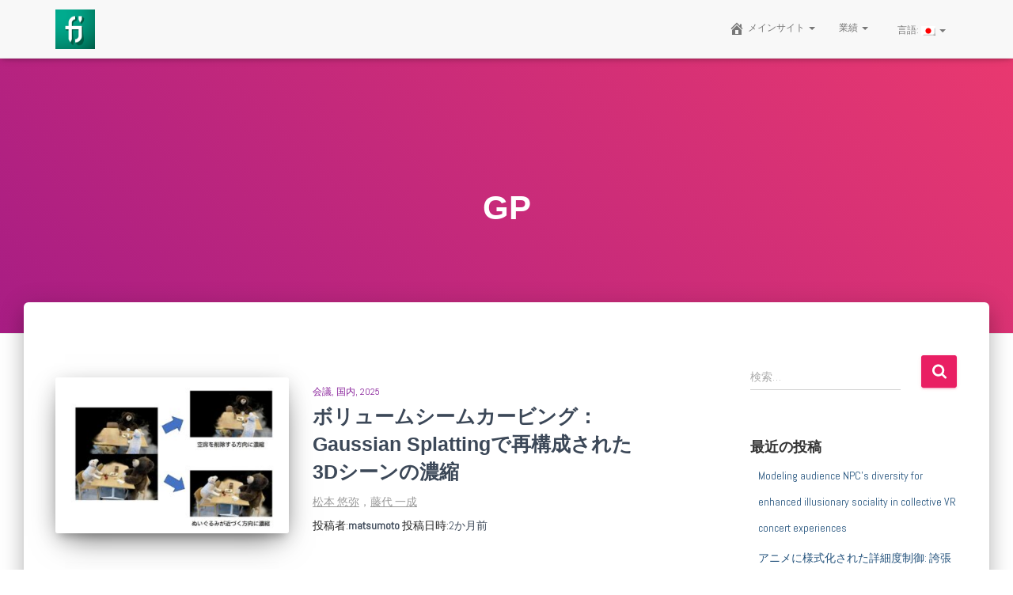

--- FILE ---
content_type: text/html; charset=UTF-8
request_url: https://fj.ics.keio.ac.jp/publication/archives/tag/gp
body_size: 18268
content:
<!DOCTYPE html>
<html lang="ja">

<head>
	<meta charset='UTF-8'>
	<meta name="viewport" content="width=device-width, initial-scale=1">
	<link rel="profile" href="http://gmpg.org/xfn/11">
		<title>GP &#8211; 藤代研業績サイト</title>
<meta name='robots' content='max-image-preview:large' />
	<style>img:is([sizes="auto" i], [sizes^="auto," i]) { contain-intrinsic-size: 3000px 1500px }</style>
	
<script>
MathJax = {
  tex: {
    inlineMath: [['$','$'],['\\(','\\)']], 
    processEscapes: true
  },
  options: {
    ignoreHtmlClass: 'tex2jax_ignore|editor-rich-text'
  }
};

</script>
<link rel='dns-prefetch' href='//cdn.jsdelivr.net' />
<link rel='dns-prefetch' href='//www.google.com' />
<link rel='dns-prefetch' href='//maxcdn.bootstrapcdn.com' />
<link rel='dns-prefetch' href='//fonts.googleapis.com' />
<link rel='dns-prefetch' href='//www.googletagmanager.com' />
<link rel="alternate" type="application/rss+xml" title="藤代研業績サイト &raquo; フィード" href="https://fj.ics.keio.ac.jp/publication/feed" />
<link rel="alternate" type="application/rss+xml" title="藤代研業績サイト &raquo; コメントフィード" href="https://fj.ics.keio.ac.jp/publication/comments/feed" />
<link rel="alternate" type="application/rss+xml" title="藤代研業績サイト &raquo; GP タグのフィード" href="https://fj.ics.keio.ac.jp/publication/archives/tag/gp/feed" />
<script type="text/javascript">
/* <![CDATA[ */
window._wpemojiSettings = {"baseUrl":"https:\/\/s.w.org\/images\/core\/emoji\/15.0.3\/72x72\/","ext":".png","svgUrl":"https:\/\/s.w.org\/images\/core\/emoji\/15.0.3\/svg\/","svgExt":".svg","source":{"concatemoji":"https:\/\/fj.ics.keio.ac.jp\/publication\/wp-includes\/js\/wp-emoji-release.min.js?ver=6.7.4"}};
/*! This file is auto-generated */
!function(i,n){var o,s,e;function c(e){try{var t={supportTests:e,timestamp:(new Date).valueOf()};sessionStorage.setItem(o,JSON.stringify(t))}catch(e){}}function p(e,t,n){e.clearRect(0,0,e.canvas.width,e.canvas.height),e.fillText(t,0,0);var t=new Uint32Array(e.getImageData(0,0,e.canvas.width,e.canvas.height).data),r=(e.clearRect(0,0,e.canvas.width,e.canvas.height),e.fillText(n,0,0),new Uint32Array(e.getImageData(0,0,e.canvas.width,e.canvas.height).data));return t.every(function(e,t){return e===r[t]})}function u(e,t,n){switch(t){case"flag":return n(e,"\ud83c\udff3\ufe0f\u200d\u26a7\ufe0f","\ud83c\udff3\ufe0f\u200b\u26a7\ufe0f")?!1:!n(e,"\ud83c\uddfa\ud83c\uddf3","\ud83c\uddfa\u200b\ud83c\uddf3")&&!n(e,"\ud83c\udff4\udb40\udc67\udb40\udc62\udb40\udc65\udb40\udc6e\udb40\udc67\udb40\udc7f","\ud83c\udff4\u200b\udb40\udc67\u200b\udb40\udc62\u200b\udb40\udc65\u200b\udb40\udc6e\u200b\udb40\udc67\u200b\udb40\udc7f");case"emoji":return!n(e,"\ud83d\udc26\u200d\u2b1b","\ud83d\udc26\u200b\u2b1b")}return!1}function f(e,t,n){var r="undefined"!=typeof WorkerGlobalScope&&self instanceof WorkerGlobalScope?new OffscreenCanvas(300,150):i.createElement("canvas"),a=r.getContext("2d",{willReadFrequently:!0}),o=(a.textBaseline="top",a.font="600 32px Arial",{});return e.forEach(function(e){o[e]=t(a,e,n)}),o}function t(e){var t=i.createElement("script");t.src=e,t.defer=!0,i.head.appendChild(t)}"undefined"!=typeof Promise&&(o="wpEmojiSettingsSupports",s=["flag","emoji"],n.supports={everything:!0,everythingExceptFlag:!0},e=new Promise(function(e){i.addEventListener("DOMContentLoaded",e,{once:!0})}),new Promise(function(t){var n=function(){try{var e=JSON.parse(sessionStorage.getItem(o));if("object"==typeof e&&"number"==typeof e.timestamp&&(new Date).valueOf()<e.timestamp+604800&&"object"==typeof e.supportTests)return e.supportTests}catch(e){}return null}();if(!n){if("undefined"!=typeof Worker&&"undefined"!=typeof OffscreenCanvas&&"undefined"!=typeof URL&&URL.createObjectURL&&"undefined"!=typeof Blob)try{var e="postMessage("+f.toString()+"("+[JSON.stringify(s),u.toString(),p.toString()].join(",")+"));",r=new Blob([e],{type:"text/javascript"}),a=new Worker(URL.createObjectURL(r),{name:"wpTestEmojiSupports"});return void(a.onmessage=function(e){c(n=e.data),a.terminate(),t(n)})}catch(e){}c(n=f(s,u,p))}t(n)}).then(function(e){for(var t in e)n.supports[t]=e[t],n.supports.everything=n.supports.everything&&n.supports[t],"flag"!==t&&(n.supports.everythingExceptFlag=n.supports.everythingExceptFlag&&n.supports[t]);n.supports.everythingExceptFlag=n.supports.everythingExceptFlag&&!n.supports.flag,n.DOMReady=!1,n.readyCallback=function(){n.DOMReady=!0}}).then(function(){return e}).then(function(){var e;n.supports.everything||(n.readyCallback(),(e=n.source||{}).concatemoji?t(e.concatemoji):e.wpemoji&&e.twemoji&&(t(e.twemoji),t(e.wpemoji)))}))}((window,document),window._wpemojiSettings);
/* ]]> */
</script>
<style id='wp-emoji-styles-inline-css' type='text/css'>

	img.wp-smiley, img.emoji {
		display: inline !important;
		border: none !important;
		box-shadow: none !important;
		height: 1em !important;
		width: 1em !important;
		margin: 0 0.07em !important;
		vertical-align: -0.1em !important;
		background: none !important;
		padding: 0 !important;
	}
</style>
<link rel='stylesheet' id='wp-block-library-css' href='https://fj.ics.keio.ac.jp/publication/wp-includes/css/dist/block-library/style.min.css?ver=6.7.4' type='text/css' media='all' />
<style id='classic-theme-styles-inline-css' type='text/css'>
/*! This file is auto-generated */
.wp-block-button__link{color:#fff;background-color:#32373c;border-radius:9999px;box-shadow:none;text-decoration:none;padding:calc(.667em + 2px) calc(1.333em + 2px);font-size:1.125em}.wp-block-file__button{background:#32373c;color:#fff;text-decoration:none}
</style>
<style id='global-styles-inline-css' type='text/css'>
:root{--wp--preset--aspect-ratio--square: 1;--wp--preset--aspect-ratio--4-3: 4/3;--wp--preset--aspect-ratio--3-4: 3/4;--wp--preset--aspect-ratio--3-2: 3/2;--wp--preset--aspect-ratio--2-3: 2/3;--wp--preset--aspect-ratio--16-9: 16/9;--wp--preset--aspect-ratio--9-16: 9/16;--wp--preset--color--black: #000000;--wp--preset--color--cyan-bluish-gray: #abb8c3;--wp--preset--color--white: #ffffff;--wp--preset--color--pale-pink: #f78da7;--wp--preset--color--vivid-red: #cf2e2e;--wp--preset--color--luminous-vivid-orange: #ff6900;--wp--preset--color--luminous-vivid-amber: #fcb900;--wp--preset--color--light-green-cyan: #7bdcb5;--wp--preset--color--vivid-green-cyan: #00d084;--wp--preset--color--pale-cyan-blue: #8ed1fc;--wp--preset--color--vivid-cyan-blue: #0693e3;--wp--preset--color--vivid-purple: #9b51e0;--wp--preset--color--accent: #e91e63;--wp--preset--color--background-color: #E5E5E5;--wp--preset--color--header-gradient: #a81d84;--wp--preset--gradient--vivid-cyan-blue-to-vivid-purple: linear-gradient(135deg,rgba(6,147,227,1) 0%,rgb(155,81,224) 100%);--wp--preset--gradient--light-green-cyan-to-vivid-green-cyan: linear-gradient(135deg,rgb(122,220,180) 0%,rgb(0,208,130) 100%);--wp--preset--gradient--luminous-vivid-amber-to-luminous-vivid-orange: linear-gradient(135deg,rgba(252,185,0,1) 0%,rgba(255,105,0,1) 100%);--wp--preset--gradient--luminous-vivid-orange-to-vivid-red: linear-gradient(135deg,rgba(255,105,0,1) 0%,rgb(207,46,46) 100%);--wp--preset--gradient--very-light-gray-to-cyan-bluish-gray: linear-gradient(135deg,rgb(238,238,238) 0%,rgb(169,184,195) 100%);--wp--preset--gradient--cool-to-warm-spectrum: linear-gradient(135deg,rgb(74,234,220) 0%,rgb(151,120,209) 20%,rgb(207,42,186) 40%,rgb(238,44,130) 60%,rgb(251,105,98) 80%,rgb(254,248,76) 100%);--wp--preset--gradient--blush-light-purple: linear-gradient(135deg,rgb(255,206,236) 0%,rgb(152,150,240) 100%);--wp--preset--gradient--blush-bordeaux: linear-gradient(135deg,rgb(254,205,165) 0%,rgb(254,45,45) 50%,rgb(107,0,62) 100%);--wp--preset--gradient--luminous-dusk: linear-gradient(135deg,rgb(255,203,112) 0%,rgb(199,81,192) 50%,rgb(65,88,208) 100%);--wp--preset--gradient--pale-ocean: linear-gradient(135deg,rgb(255,245,203) 0%,rgb(182,227,212) 50%,rgb(51,167,181) 100%);--wp--preset--gradient--electric-grass: linear-gradient(135deg,rgb(202,248,128) 0%,rgb(113,206,126) 100%);--wp--preset--gradient--midnight: linear-gradient(135deg,rgb(2,3,129) 0%,rgb(40,116,252) 100%);--wp--preset--font-size--small: 13px;--wp--preset--font-size--medium: 20px;--wp--preset--font-size--large: 36px;--wp--preset--font-size--x-large: 42px;--wp--preset--spacing--20: 0.44rem;--wp--preset--spacing--30: 0.67rem;--wp--preset--spacing--40: 1rem;--wp--preset--spacing--50: 1.5rem;--wp--preset--spacing--60: 2.25rem;--wp--preset--spacing--70: 3.38rem;--wp--preset--spacing--80: 5.06rem;--wp--preset--shadow--natural: 6px 6px 9px rgba(0, 0, 0, 0.2);--wp--preset--shadow--deep: 12px 12px 50px rgba(0, 0, 0, 0.4);--wp--preset--shadow--sharp: 6px 6px 0px rgba(0, 0, 0, 0.2);--wp--preset--shadow--outlined: 6px 6px 0px -3px rgba(255, 255, 255, 1), 6px 6px rgba(0, 0, 0, 1);--wp--preset--shadow--crisp: 6px 6px 0px rgba(0, 0, 0, 1);}:root :where(.is-layout-flow) > :first-child{margin-block-start: 0;}:root :where(.is-layout-flow) > :last-child{margin-block-end: 0;}:root :where(.is-layout-flow) > *{margin-block-start: 24px;margin-block-end: 0;}:root :where(.is-layout-constrained) > :first-child{margin-block-start: 0;}:root :where(.is-layout-constrained) > :last-child{margin-block-end: 0;}:root :where(.is-layout-constrained) > *{margin-block-start: 24px;margin-block-end: 0;}:root :where(.is-layout-flex){gap: 24px;}:root :where(.is-layout-grid){gap: 24px;}body .is-layout-flex{display: flex;}.is-layout-flex{flex-wrap: wrap;align-items: center;}.is-layout-flex > :is(*, div){margin: 0;}body .is-layout-grid{display: grid;}.is-layout-grid > :is(*, div){margin: 0;}.has-black-color{color: var(--wp--preset--color--black) !important;}.has-cyan-bluish-gray-color{color: var(--wp--preset--color--cyan-bluish-gray) !important;}.has-white-color{color: var(--wp--preset--color--white) !important;}.has-pale-pink-color{color: var(--wp--preset--color--pale-pink) !important;}.has-vivid-red-color{color: var(--wp--preset--color--vivid-red) !important;}.has-luminous-vivid-orange-color{color: var(--wp--preset--color--luminous-vivid-orange) !important;}.has-luminous-vivid-amber-color{color: var(--wp--preset--color--luminous-vivid-amber) !important;}.has-light-green-cyan-color{color: var(--wp--preset--color--light-green-cyan) !important;}.has-vivid-green-cyan-color{color: var(--wp--preset--color--vivid-green-cyan) !important;}.has-pale-cyan-blue-color{color: var(--wp--preset--color--pale-cyan-blue) !important;}.has-vivid-cyan-blue-color{color: var(--wp--preset--color--vivid-cyan-blue) !important;}.has-vivid-purple-color{color: var(--wp--preset--color--vivid-purple) !important;}.has-accent-color{color: var(--wp--preset--color--accent) !important;}.has-background-color-color{color: var(--wp--preset--color--background-color) !important;}.has-header-gradient-color{color: var(--wp--preset--color--header-gradient) !important;}.has-black-background-color{background-color: var(--wp--preset--color--black) !important;}.has-cyan-bluish-gray-background-color{background-color: var(--wp--preset--color--cyan-bluish-gray) !important;}.has-white-background-color{background-color: var(--wp--preset--color--white) !important;}.has-pale-pink-background-color{background-color: var(--wp--preset--color--pale-pink) !important;}.has-vivid-red-background-color{background-color: var(--wp--preset--color--vivid-red) !important;}.has-luminous-vivid-orange-background-color{background-color: var(--wp--preset--color--luminous-vivid-orange) !important;}.has-luminous-vivid-amber-background-color{background-color: var(--wp--preset--color--luminous-vivid-amber) !important;}.has-light-green-cyan-background-color{background-color: var(--wp--preset--color--light-green-cyan) !important;}.has-vivid-green-cyan-background-color{background-color: var(--wp--preset--color--vivid-green-cyan) !important;}.has-pale-cyan-blue-background-color{background-color: var(--wp--preset--color--pale-cyan-blue) !important;}.has-vivid-cyan-blue-background-color{background-color: var(--wp--preset--color--vivid-cyan-blue) !important;}.has-vivid-purple-background-color{background-color: var(--wp--preset--color--vivid-purple) !important;}.has-accent-background-color{background-color: var(--wp--preset--color--accent) !important;}.has-background-color-background-color{background-color: var(--wp--preset--color--background-color) !important;}.has-header-gradient-background-color{background-color: var(--wp--preset--color--header-gradient) !important;}.has-black-border-color{border-color: var(--wp--preset--color--black) !important;}.has-cyan-bluish-gray-border-color{border-color: var(--wp--preset--color--cyan-bluish-gray) !important;}.has-white-border-color{border-color: var(--wp--preset--color--white) !important;}.has-pale-pink-border-color{border-color: var(--wp--preset--color--pale-pink) !important;}.has-vivid-red-border-color{border-color: var(--wp--preset--color--vivid-red) !important;}.has-luminous-vivid-orange-border-color{border-color: var(--wp--preset--color--luminous-vivid-orange) !important;}.has-luminous-vivid-amber-border-color{border-color: var(--wp--preset--color--luminous-vivid-amber) !important;}.has-light-green-cyan-border-color{border-color: var(--wp--preset--color--light-green-cyan) !important;}.has-vivid-green-cyan-border-color{border-color: var(--wp--preset--color--vivid-green-cyan) !important;}.has-pale-cyan-blue-border-color{border-color: var(--wp--preset--color--pale-cyan-blue) !important;}.has-vivid-cyan-blue-border-color{border-color: var(--wp--preset--color--vivid-cyan-blue) !important;}.has-vivid-purple-border-color{border-color: var(--wp--preset--color--vivid-purple) !important;}.has-accent-border-color{border-color: var(--wp--preset--color--accent) !important;}.has-background-color-border-color{border-color: var(--wp--preset--color--background-color) !important;}.has-header-gradient-border-color{border-color: var(--wp--preset--color--header-gradient) !important;}.has-vivid-cyan-blue-to-vivid-purple-gradient-background{background: var(--wp--preset--gradient--vivid-cyan-blue-to-vivid-purple) !important;}.has-light-green-cyan-to-vivid-green-cyan-gradient-background{background: var(--wp--preset--gradient--light-green-cyan-to-vivid-green-cyan) !important;}.has-luminous-vivid-amber-to-luminous-vivid-orange-gradient-background{background: var(--wp--preset--gradient--luminous-vivid-amber-to-luminous-vivid-orange) !important;}.has-luminous-vivid-orange-to-vivid-red-gradient-background{background: var(--wp--preset--gradient--luminous-vivid-orange-to-vivid-red) !important;}.has-very-light-gray-to-cyan-bluish-gray-gradient-background{background: var(--wp--preset--gradient--very-light-gray-to-cyan-bluish-gray) !important;}.has-cool-to-warm-spectrum-gradient-background{background: var(--wp--preset--gradient--cool-to-warm-spectrum) !important;}.has-blush-light-purple-gradient-background{background: var(--wp--preset--gradient--blush-light-purple) !important;}.has-blush-bordeaux-gradient-background{background: var(--wp--preset--gradient--blush-bordeaux) !important;}.has-luminous-dusk-gradient-background{background: var(--wp--preset--gradient--luminous-dusk) !important;}.has-pale-ocean-gradient-background{background: var(--wp--preset--gradient--pale-ocean) !important;}.has-electric-grass-gradient-background{background: var(--wp--preset--gradient--electric-grass) !important;}.has-midnight-gradient-background{background: var(--wp--preset--gradient--midnight) !important;}.has-small-font-size{font-size: var(--wp--preset--font-size--small) !important;}.has-medium-font-size{font-size: var(--wp--preset--font-size--medium) !important;}.has-large-font-size{font-size: var(--wp--preset--font-size--large) !important;}.has-x-large-font-size{font-size: var(--wp--preset--font-size--x-large) !important;}
:root :where(.wp-block-pullquote){font-size: 1.5em;line-height: 1.6;}
</style>
<link rel='stylesheet' id='hestia-clients-bar-css' href='https://fj.ics.keio.ac.jp/publication/wp-content/plugins/themeisle-companion/obfx_modules/companion-legacy/assets/css/hestia/clients-bar.css?ver=6.7.4' type='text/css' media='all' />
<link rel='stylesheet' id='dashicons-css' href='https://fj.ics.keio.ac.jp/publication/wp-includes/css/dashicons.min.css?ver=6.7.4' type='text/css' media='all' />
<link rel='stylesheet' id='obfx-module-pub-css-menu-icons-0-css' href='https://maxcdn.bootstrapcdn.com/font-awesome/4.7.0/css/font-awesome.min.css?ver=2.10.42' type='text/css' media='all' />
<link rel='stylesheet' id='obfx-module-pub-css-menu-icons-1-css' href='https://fj.ics.keio.ac.jp/publication/wp-content/plugins/themeisle-companion/obfx_modules/menu-icons/css/public.css?ver=2.10.42' type='text/css' media='all' />
<link rel='stylesheet' id='parent-style-css' href='https://fj.ics.keio.ac.jp/publication/wp-content/themes/hestia/style.css?ver=6.7.4' type='text/css' media='all' />
<link rel='stylesheet' id='bootstrap-css' href='https://fj.ics.keio.ac.jp/publication/wp-content/themes/hestia/assets/bootstrap/css/bootstrap.min.css?ver=1.0.2' type='text/css' media='all' />
<link rel='stylesheet' id='hestia-font-sizes-css' href='https://fj.ics.keio.ac.jp/publication/wp-content/themes/hestia/assets/css/font-sizes.min.css?ver=3.2.6' type='text/css' media='all' />
<link rel='stylesheet' id='hestia_style-css' href='https://fj.ics.keio.ac.jp/publication/wp-content/themes/hestia-child/style.css?ver=3.2.6' type='text/css' media='all' />
<style id='hestia_style-inline-css' type='text/css'>
div.wpforms-container-full .wpforms-form div.wpforms-field input.wpforms-error{border:none}div.wpforms-container .wpforms-form input[type=date],div.wpforms-container .wpforms-form input[type=datetime],div.wpforms-container .wpforms-form input[type=datetime-local],div.wpforms-container .wpforms-form input[type=email],div.wpforms-container .wpforms-form input[type=month],div.wpforms-container .wpforms-form input[type=number],div.wpforms-container .wpforms-form input[type=password],div.wpforms-container .wpforms-form input[type=range],div.wpforms-container .wpforms-form input[type=search],div.wpforms-container .wpforms-form input[type=tel],div.wpforms-container .wpforms-form input[type=text],div.wpforms-container .wpforms-form input[type=time],div.wpforms-container .wpforms-form input[type=url],div.wpforms-container .wpforms-form input[type=week],div.wpforms-container .wpforms-form select,div.wpforms-container .wpforms-form textarea,.nf-form-cont input:not([type=button]),div.wpforms-container .wpforms-form .form-group.is-focused .form-control{box-shadow:none}div.wpforms-container .wpforms-form input[type=date],div.wpforms-container .wpforms-form input[type=datetime],div.wpforms-container .wpforms-form input[type=datetime-local],div.wpforms-container .wpforms-form input[type=email],div.wpforms-container .wpforms-form input[type=month],div.wpforms-container .wpforms-form input[type=number],div.wpforms-container .wpforms-form input[type=password],div.wpforms-container .wpforms-form input[type=range],div.wpforms-container .wpforms-form input[type=search],div.wpforms-container .wpforms-form input[type=tel],div.wpforms-container .wpforms-form input[type=text],div.wpforms-container .wpforms-form input[type=time],div.wpforms-container .wpforms-form input[type=url],div.wpforms-container .wpforms-form input[type=week],div.wpforms-container .wpforms-form select,div.wpforms-container .wpforms-form textarea,.nf-form-cont input:not([type=button]){background-image:linear-gradient(#9c27b0,#9c27b0),linear-gradient(#d2d2d2,#d2d2d2);float:none;border:0;border-radius:0;background-color:transparent;background-repeat:no-repeat;background-position:center bottom,center calc(100% - 1px);background-size:0 2px,100% 1px;font-weight:400;transition:background 0s ease-out}div.wpforms-container .wpforms-form .form-group.is-focused .form-control{outline:none;background-size:100% 2px,100% 1px;transition-duration:0.3s}div.wpforms-container .wpforms-form input[type=date].form-control,div.wpforms-container .wpforms-form input[type=datetime].form-control,div.wpforms-container .wpforms-form input[type=datetime-local].form-control,div.wpforms-container .wpforms-form input[type=email].form-control,div.wpforms-container .wpforms-form input[type=month].form-control,div.wpforms-container .wpforms-form input[type=number].form-control,div.wpforms-container .wpforms-form input[type=password].form-control,div.wpforms-container .wpforms-form input[type=range].form-control,div.wpforms-container .wpforms-form input[type=search].form-control,div.wpforms-container .wpforms-form input[type=tel].form-control,div.wpforms-container .wpforms-form input[type=text].form-control,div.wpforms-container .wpforms-form input[type=time].form-control,div.wpforms-container .wpforms-form input[type=url].form-control,div.wpforms-container .wpforms-form input[type=week].form-control,div.wpforms-container .wpforms-form select.form-control,div.wpforms-container .wpforms-form textarea.form-control{border:none;padding:7px 0;font-size:14px}div.wpforms-container .wpforms-form .wpforms-field-select select{border-radius:3px}div.wpforms-container .wpforms-form .wpforms-field-number input[type=number]{background-image:none;border-radius:3px}div.wpforms-container .wpforms-form button[type=submit].wpforms-submit,div.wpforms-container .wpforms-form button[type=submit].wpforms-submit:hover{color:#fff;border:none}.home div.wpforms-container-full .wpforms-form{margin-left:15px;margin-right:15px}div.wpforms-container-full .wpforms-form .wpforms-field{padding:0 0 24px 0 !important}div.wpforms-container-full .wpforms-form .wpforms-submit-container{text-align:right}div.wpforms-container-full .wpforms-form .wpforms-submit-container button{text-transform:uppercase}div.wpforms-container-full .wpforms-form textarea{border:none !important}div.wpforms-container-full .wpforms-form textarea:focus{border-width:0 !important}.home div.wpforms-container .wpforms-form textarea{background-image:linear-gradient(#9c27b0,#9c27b0),linear-gradient(#d2d2d2,#d2d2d2);background-color:transparent;background-repeat:no-repeat;background-position:center bottom,center calc(100% - 1px);background-size:0 2px,100% 1px}@media only screen and(max-width:768px){.wpforms-container-full .wpforms-form .wpforms-one-half,.wpforms-container-full .wpforms-form button{width:100% !important;margin-left:0 !important}.wpforms-container-full .wpforms-form .wpforms-submit-container{text-align:center}}div.wpforms-container .wpforms-form input:focus,div.wpforms-container .wpforms-form select:focus{border:none}
.hestia-top-bar,.hestia-top-bar .widget.widget_shopping_cart .cart_list{background-color:#363537}.hestia-top-bar .widget .label-floating input[type=search]:-webkit-autofill{-webkit-box-shadow:inset 0 0 0 9999px #363537}.hestia-top-bar,.hestia-top-bar .widget .label-floating input[type=search],.hestia-top-bar .widget.widget_search form.form-group:before,.hestia-top-bar .widget.widget_product_search form.form-group:before,.hestia-top-bar .widget.widget_shopping_cart:before{color:#fff}.hestia-top-bar .widget .label-floating input[type=search]{-webkit-text-fill-color:#fff !important}.hestia-top-bar div.widget.widget_shopping_cart:before,.hestia-top-bar .widget.widget_product_search form.form-group:before,.hestia-top-bar .widget.widget_search form.form-group:before{background-color:#fff}.hestia-top-bar a,.hestia-top-bar .top-bar-nav li a{color:#fff}.hestia-top-bar ul li a[href*="mailto:"]:before,.hestia-top-bar ul li a[href*="tel:"]:before{background-color:#fff}.hestia-top-bar a:hover,.hestia-top-bar .top-bar-nav li a:hover{color:#eee}.hestia-top-bar ul li:hover a[href*="mailto:"]:before,.hestia-top-bar ul li:hover a[href*="tel:"]:before{background-color:#eee}
:root{--hestia-primary-color:#e91e63}a,.navbar .dropdown-menu li:hover>a,.navbar .dropdown-menu li:focus>a,.navbar .dropdown-menu li:active>a,.navbar .navbar-nav>li .dropdown-menu li:hover>a,body:not(.home) .navbar-default .navbar-nav>.active:not(.btn)>a,body:not(.home) .navbar-default .navbar-nav>.active:not(.btn)>a:hover,body:not(.home) .navbar-default .navbar-nav>.active:not(.btn)>a:focus,a:hover,.card-blog a.moretag:hover,.card-blog a.more-link:hover,.widget a:hover,.has-text-color.has-accent-color,p.has-text-color a{color:#e91e63}.svg-text-color{fill:#e91e63}.pagination span.current,.pagination span.current:focus,.pagination span.current:hover{border-color:#e91e63}button,button:hover,.woocommerce .track_order button[type="submit"],.woocommerce .track_order button[type="submit"]:hover,div.wpforms-container .wpforms-form button[type=submit].wpforms-submit,div.wpforms-container .wpforms-form button[type=submit].wpforms-submit:hover,input[type="button"],input[type="button"]:hover,input[type="submit"],input[type="submit"]:hover,input#searchsubmit,.pagination span.current,.pagination span.current:focus,.pagination span.current:hover,.btn.btn-primary,.btn.btn-primary:link,.btn.btn-primary:hover,.btn.btn-primary:focus,.btn.btn-primary:active,.btn.btn-primary.active,.btn.btn-primary.active:focus,.btn.btn-primary.active:hover,.btn.btn-primary:active:hover,.btn.btn-primary:active:focus,.btn.btn-primary:active:hover,.hestia-sidebar-open.btn.btn-rose,.hestia-sidebar-close.btn.btn-rose,.hestia-sidebar-open.btn.btn-rose:hover,.hestia-sidebar-close.btn.btn-rose:hover,.hestia-sidebar-open.btn.btn-rose:focus,.hestia-sidebar-close.btn.btn-rose:focus,.label.label-primary,.hestia-work .portfolio-item:nth-child(6n+1) .label,.nav-cart .nav-cart-content .widget .buttons .button,.has-accent-background-color[class*="has-background"]{background-color:#e91e63}@media(max-width:768px){.navbar-default .navbar-nav>li>a:hover,.navbar-default .navbar-nav>li>a:focus,.navbar .navbar-nav .dropdown .dropdown-menu li a:hover,.navbar .navbar-nav .dropdown .dropdown-menu li a:focus,.navbar button.navbar-toggle:hover,.navbar .navbar-nav li:hover>a i{color:#e91e63}}body:not(.woocommerce-page) button:not([class^="fl-"]):not(.hestia-scroll-to-top):not(.navbar-toggle):not(.close),body:not(.woocommerce-page) .button:not([class^="fl-"]):not(hestia-scroll-to-top):not(.navbar-toggle):not(.add_to_cart_button):not(.product_type_grouped):not(.product_type_external),div.wpforms-container .wpforms-form button[type=submit].wpforms-submit,input[type="submit"],input[type="button"],.btn.btn-primary,.widget_product_search button[type="submit"],.hestia-sidebar-open.btn.btn-rose,.hestia-sidebar-close.btn.btn-rose,.everest-forms button[type=submit].everest-forms-submit-button{-webkit-box-shadow:0 2px 2px 0 rgba(233,30,99,0.14),0 3px 1px -2px rgba(233,30,99,0.2),0 1px 5px 0 rgba(233,30,99,0.12);box-shadow:0 2px 2px 0 rgba(233,30,99,0.14),0 3px 1px -2px rgba(233,30,99,0.2),0 1px 5px 0 rgba(233,30,99,0.12)}.card .header-primary,.card .content-primary,.everest-forms button[type=submit].everest-forms-submit-button{background:#e91e63}body:not(.woocommerce-page) .button:not([class^="fl-"]):not(.hestia-scroll-to-top):not(.navbar-toggle):not(.add_to_cart_button):hover,body:not(.woocommerce-page) button:not([class^="fl-"]):not(.hestia-scroll-to-top):not(.navbar-toggle):not(.close):hover,div.wpforms-container .wpforms-form button[type=submit].wpforms-submit:hover,input[type="submit"]:hover,input[type="button"]:hover,input#searchsubmit:hover,.widget_product_search button[type="submit"]:hover,.pagination span.current,.btn.btn-primary:hover,.btn.btn-primary:focus,.btn.btn-primary:active,.btn.btn-primary.active,.btn.btn-primary:active:focus,.btn.btn-primary:active:hover,.hestia-sidebar-open.btn.btn-rose:hover,.hestia-sidebar-close.btn.btn-rose:hover,.pagination span.current:hover,.everest-forms button[type=submit].everest-forms-submit-button:hover,.everest-forms button[type=submit].everest-forms-submit-button:focus,.everest-forms button[type=submit].everest-forms-submit-button:active{-webkit-box-shadow:0 14px 26px -12px rgba(233,30,99,0.42),0 4px 23px 0 rgba(0,0,0,0.12),0 8px 10px -5px rgba(233,30,99,0.2);box-shadow:0 14px 26px -12px rgba(233,30,99,0.42),0 4px 23px 0 rgba(0,0,0,0.12),0 8px 10px -5px rgba(233,30,99,0.2);color:#fff}.form-group.is-focused .form-control{background-image:-webkit-gradient(linear,left top,left bottom,from(#e91e63),to(#e91e63)),-webkit-gradient(linear,left top,left bottom,from(#d2d2d2),to(#d2d2d2));background-image:-webkit-linear-gradient(linear,left top,left bottom,from(#e91e63),to(#e91e63)),-webkit-linear-gradient(linear,left top,left bottom,from(#d2d2d2),to(#d2d2d2));background-image:linear-gradient(linear,left top,left bottom,from(#e91e63),to(#e91e63)),linear-gradient(linear,left top,left bottom,from(#d2d2d2),to(#d2d2d2))}.navbar:not(.navbar-transparent) li:not(.btn):hover>a,.navbar li.on-section:not(.btn)>a,.navbar.full-screen-menu.navbar-transparent li:not(.btn):hover>a,.navbar.full-screen-menu .navbar-toggle:hover,.navbar:not(.navbar-transparent) .nav-cart:hover,.navbar:not(.navbar-transparent) .hestia-toggle-search:hover{color:#e91e63}.header-filter-gradient{background:linear-gradient(45deg,rgba(168,29,132,1) 0,rgb(234,57,111) 100%)}.has-text-color.has-header-gradient-color{color:#a81d84}.has-header-gradient-background-color[class*="has-background"]{background-color:#a81d84}.has-text-color.has-background-color-color{color:#E5E5E5}.has-background-color-background-color[class*="has-background"]{background-color:#E5E5E5}
.btn.btn-primary:not(.colored-button):not(.btn-left):not(.btn-right):not(.btn-just-icon):not(.menu-item),input[type="submit"]:not(.search-submit),body:not(.woocommerce-account) .woocommerce .button.woocommerce-Button,.woocommerce .product button.button,.woocommerce .product button.button.alt,.woocommerce .product #respond input#submit,.woocommerce-cart .blog-post .woocommerce .cart-collaterals .cart_totals .checkout-button,.woocommerce-checkout #payment #place_order,.woocommerce-account.woocommerce-page button.button,.woocommerce .track_order button[type="submit"],.nav-cart .nav-cart-content .widget .buttons .button,.woocommerce a.button.wc-backward,body.woocommerce .wccm-catalog-item a.button,body.woocommerce a.wccm-button.button,form.woocommerce-form-coupon button.button,div.wpforms-container .wpforms-form button[type=submit].wpforms-submit,div.woocommerce a.button.alt,div.woocommerce table.my_account_orders .button,.btn.colored-button,.btn.btn-left,.btn.btn-right,.btn:not(.colored-button):not(.btn-left):not(.btn-right):not(.btn-just-icon):not(.menu-item):not(.hestia-sidebar-open):not(.hestia-sidebar-close){padding-top:15px;padding-bottom:15px;padding-left:33px;padding-right:33px}
:root{--hestia-button-border-radius:3px}.btn.btn-primary:not(.colored-button):not(.btn-left):not(.btn-right):not(.btn-just-icon):not(.menu-item),input[type="submit"]:not(.search-submit),body:not(.woocommerce-account) .woocommerce .button.woocommerce-Button,.woocommerce .product button.button,.woocommerce .product button.button.alt,.woocommerce .product #respond input#submit,.woocommerce-cart .blog-post .woocommerce .cart-collaterals .cart_totals .checkout-button,.woocommerce-checkout #payment #place_order,.woocommerce-account.woocommerce-page button.button,.woocommerce .track_order button[type="submit"],.nav-cart .nav-cart-content .widget .buttons .button,.woocommerce a.button.wc-backward,body.woocommerce .wccm-catalog-item a.button,body.woocommerce a.wccm-button.button,form.woocommerce-form-coupon button.button,div.wpforms-container .wpforms-form button[type=submit].wpforms-submit,div.woocommerce a.button.alt,div.woocommerce table.my_account_orders .button,input[type="submit"].search-submit,.hestia-view-cart-wrapper .added_to_cart.wc-forward,.woocommerce-product-search button,.woocommerce-cart .actions .button,#secondary div[id^=woocommerce_price_filter] .button,.woocommerce div[id^=woocommerce_widget_cart].widget .buttons .button,.searchform input[type=submit],.searchform button,.search-form:not(.media-toolbar-primary) input[type=submit],.search-form:not(.media-toolbar-primary) button,.woocommerce-product-search input[type=submit],.btn.colored-button,.btn.btn-left,.btn.btn-right,.btn:not(.colored-button):not(.btn-left):not(.btn-right):not(.btn-just-icon):not(.menu-item):not(.hestia-sidebar-open):not(.hestia-sidebar-close){border-radius:3px}
h1,h2,h3,h4,h5,h6,.hestia-title,.hestia-title.title-in-content,p.meta-in-content,.info-title,.card-title,.page-header.header-small .hestia-title,.page-header.header-small .title,.widget h5,.hestia-title,.title,.footer-brand,.footer-big h4,.footer-big h5,.media .media-heading,.carousel h1.hestia-title,.carousel h2.title,.carousel span.sub-title,.hestia-about h1,.hestia-about h2,.hestia-about h3,.hestia-about h4,.hestia-about h5{font-family:Arial,Helvetica,sans-serif}body,ul,.tooltip-inner{font-family:Abel}
@media(min-width:769px){.page-header.header-small .hestia-title,.page-header.header-small .title,h1.hestia-title.title-in-content,.main article.section .has-title-font-size{font-size:42px}}
</style>
<link rel='stylesheet' id='hestia-google-font-abel-css' href='//fonts.googleapis.com/css?family=Abel%3A300%2C400%2C500%2C700&#038;subset=greek&#038;ver=6.7.4' type='text/css' media='all' />
<script type="text/javascript" src="https://fj.ics.keio.ac.jp/publication/wp-includes/js/jquery/jquery.min.js?ver=3.7.1" id="jquery-core-js"></script>
<script type="text/javascript" src="https://fj.ics.keio.ac.jp/publication/wp-includes/js/jquery/jquery-migrate.min.js?ver=3.4.1" id="jquery-migrate-js"></script>
<link rel="https://api.w.org/" href="https://fj.ics.keio.ac.jp/publication/wp-json/" /><link rel="alternate" title="JSON" type="application/json" href="https://fj.ics.keio.ac.jp/publication/wp-json/wp/v2/tags/32" /><link rel="EditURI" type="application/rsd+xml" title="RSD" href="https://fj.ics.keio.ac.jp/publication/xmlrpc.php?rsd" />
<meta name="generator" content="WordPress 6.7.4" />
<meta name="generator" content="Site Kit by Google 1.144.0" /><!-- Enter your scripts here --><style type="text/css">
.qtranxs_flag_ja {background-image: url(https://fj.ics.keio.ac.jp/publication/wp-content/plugins/qtranslate-xt/flags/jp.png); background-repeat: no-repeat;}
.qtranxs_flag_en {background-image: url(https://fj.ics.keio.ac.jp/publication/wp-content/plugins/qtranslate-xt/flags/gb.png); background-repeat: no-repeat;}
</style>
<link hreflang="ja" href="https://fj.ics.keio.ac.jp/publication/ja/archives/tag/gp" rel="alternate" />
<link hreflang="en" href="https://fj.ics.keio.ac.jp/publication/en/archives/tag/gp" rel="alternate" />
<link hreflang="x-default" href="https://fj.ics.keio.ac.jp/publication/archives/tag/gp" rel="alternate" />
<meta name="generator" content="qTranslate-XT 3.11.0" />
<!-- Analytics by WP Statistics v14.11.3 - https://wp-statistics.com -->
<style type="text/css">.recentcomments a{display:inline !important;padding:0 !important;margin:0 !important;}</style><link rel="icon" href="/publication/wp-content/uploads/sites/3/2020/08/cropped-FJLAB-EMERALD_512x512-32x32.png" sizes="32x32" />
<link rel="icon" href="/publication/wp-content/uploads/sites/3/2020/08/cropped-FJLAB-EMERALD_512x512-192x192.png" sizes="192x192" />
<link rel="apple-touch-icon" href="/publication/wp-content/uploads/sites/3/2020/08/cropped-FJLAB-EMERALD_512x512-180x180.png" />
<meta name="msapplication-TileImage" content="/publication/wp-content/uploads/sites/3/2020/08/cropped-FJLAB-EMERALD_512x512-270x270.png" />
		<style type="text/css" id="wp-custom-css">
			.post-name-akinori-ishitobi h1.entry-title{
display:none;
}

figcaption.name {
	text-align: center;
	font-weight: bold;
}

figcaption.themeName {
	text-align: center;
	font-weight: bold;
	font-size: large;
}

.members .wp-block-image{
  max-width: 50%;
  margin: 0 auto;
}

p.grade {
	text-align: center;
}

p.teamLeader {
	text-align: center;
	font-size: small;
}

.members .researcher+.doctor, 
.members .researcher+.master,
.members .researcher+.bachelar,
.members .doctor+.master,
.members .doctor+.bachelar,
.members .master+.bachelar
{
	 border-left:1px solid lightgray;
}

tr.pastMember {
	background-color: lightgray;
}

div.blog-post h2 {
	font-weight: bold;
  padding: 0.2em 1rem;
	margin: 0.5rem 0rem !important;
  color: #323437;
  border-left: solid 5px #00A88B;
}

div.blog-post h3 {
	font-size: x-large;
	font-weight: bold;
  padding: 0.1em;
	color: #323437;
	border-bottom: solid 3px #00A88B;
}

div.blog-post h4 {
	font-size: large;
	color: #323437;
	border-bottom: double 4px #00A88B;
}


.member_card{
	position:relative;
	align-content:center;
	padding-top:2px;
	background-color:#fff;
	width:120px;
	border-radius:3px;
	filter: drop-shadow(1px 1px 1px rgba(0,0,0,0.6));
}

.member_card img{
	border-radius:3px;
	
}

.member_card a{
	color:#555555;
	font-size:1.05em;
}

.stamp{
  display: inline-block;
	padding-top:1px;
	color:#000;
	width:100%
}

.stamp img{
  float:right;
  border-radius:3px;
  margin-right:3px;
  height: 20px;
  width: auto;
}


.position{
  position: absolute;
  top: 3px;
  left:10px;
  font-size:1.05em;
}

.position img{
  border-radius:3px;
  height: 1.05em;
	margin-left:3px;
	padding-bottom:3px;
  width: auto;
}


table.members th {
	background-color: black;
	color: #ffffff;
	font-weight: bold;
	text-align: center;
}


ol {
  list-style: none;
  counter-reset: publication-counter;
	padding-left: 0px;
}
ol li {
  counter-increment: publication-counter;
}

ol.book li::before{
	content: "[B-" counter(publication-counter) "] ";
	font-weight: bold;
}

ol.journal li::before{
	content: "[J-" counter(publication-counter) "] ";
	font-weight: bold;
}

ol.internationalJrnl li::before{
	content: "[IJ-" counter(publication-counter) "] ";
	font-weight: bold;
}

ol.domesticJrnl li::before{
	content: "[DJ-" counter(publication-counter) "] ";
	font-weight: bold;
}

ol.conference li::before{
	content: "[C-" counter(publication-counter) "] ";
	font-weight: bold;
}

ol.internationalConf li::before{
	content: "[IC-" counter(publication-counter) "] ";
	font-weight: bold;
}

ol.domesticConf li::before{
	content: "[DC-" counter(publication-counter) "] ";
	font-weight: bold;
}

ol.presentation li::before{
	content: "[P-" counter(publication-counter) "] ";
	font-weight: bold;
}

ol.internationalPrst li::before{
	content: "[IP-" counter(publication-counter) "] ";
	font-weight: bold;
}

ol.domesticPrst li::before{
	content: "[DP-" counter(publication-counter) "] ";
	font-weight: bold;
}

ol.contest li::before{
	content: "[CT-" counter(publication-counter) "] ";
	font-weight: bold;
}

ol.others li::before{
	content: "[O-" counter(publication-counter) "] ";
	font-weight: bold;
}

ol.grant li::before{
	content: "[G-" counter(publication-counter) "] ";
	font-weight: bold;
}

ol.refereed li::before{
	content: "[R-" counter(publication-counter) "] ";
	font-weight: bold;
}

ol.unrefereed li::before{
	content: "[U-" counter(publication-counter) "] ";
	font-weight: bold;
}

ol.award li::before{
	content: "[A-" counter(publication-counter) "] ";
	font-weight: bold;
}

a.publication {
	color: #333;
	text-decoration: none;
}

br{
　display: block !important;
}		</style>
		</head>

<body class="archive tag tag-gp tag-32 wp-custom-logo locale-ja header-layout-default">
		<div class="wrapper  default ">
		<header class="header ">
			<div style="display: none"></div>		<nav class="navbar navbar-default  hestia_left navbar-not-transparent navbar-fixed-top">
						<div class="container">
						<div class="navbar-header">
			<div class="title-logo-wrapper">
				<a class="navbar-brand" href="https://fj.ics.keio.ac.jp/publication/"
						title="藤代研業績サイト">
					<img  src="/publication/wp-content/uploads/sites/3/2020/08/FJLAB-EMERALD_512x512.png" alt="藤代研業績サイト" width="512" height="512"></a>
			</div>
								<div class="navbar-toggle-wrapper">
						<button type="button" class="navbar-toggle" data-toggle="collapse" data-target="#main-navigation">
								<span class="icon-bar"></span><span class="icon-bar"></span><span class="icon-bar"></span>				<span class="sr-only">ナビゲーションを切り替え</span>
			</button>
					</div>
				</div>
		<div id="main-navigation" class="collapse navbar-collapse"><ul id="menu-%e3%83%a1%e3%82%a4%e3%83%b3%e3%82%b5%e3%82%a4%e3%83%88%e3%83%a1%e3%83%8b%e3%83%a5%e3%83%bc" class="nav navbar-nav"><li id="menu-item-199" class="menu-item menu-item-type-custom menu-item-object-custom menu-item-has-children menu-item-199 dropdown"><a title="メインサイト" href="/" class="dropdown-toggle"><i class="obfx-menu-icon dashicons dashicons-admin-home"></i>メインサイト <span class="caret-wrap"><span class="caret"><svg aria-hidden="true" focusable="false" data-prefix="fas" data-icon="chevron-down" class="svg-inline--fa fa-chevron-down fa-w-14" role="img" xmlns="http://www.w3.org/2000/svg" viewBox="0 0 448 512"><path d="M207.029 381.476L12.686 187.132c-9.373-9.373-9.373-24.569 0-33.941l22.667-22.667c9.357-9.357 24.522-9.375 33.901-.04L224 284.505l154.745-154.021c9.379-9.335 24.544-9.317 33.901.04l22.667 22.667c9.373 9.373 9.373 24.569 0 33.941L240.971 381.476c-9.373 9.372-24.569 9.372-33.942 0z"></path></svg></span></span></a>
<ul role="menu" class="dropdown-menu">
	<li id="menu-item-201" class="menu-item menu-item-type-custom menu-item-object-custom menu-item-201"><a title="ニュース" href="/blog">ニュース</a></li>
	<li id="menu-item-202" class="menu-item menu-item-type-custom menu-item-object-custom menu-item-202"><a title="チーム" href="/#teams">チーム</a></li>
	<li id="menu-item-205" class="menu-item menu-item-type-custom menu-item-object-custom menu-item-205"><a title="メンバ" href="/member/">メンバ</a></li>
	<li id="menu-item-204" class="menu-item menu-item-type-custom menu-item-object-custom menu-item-204"><a title="コンタクト" href="/#contact">コンタクト</a></li>
	<li id="menu-item-206" class="menu-item menu-item-type-custom menu-item-object-custom menu-item-206"><a title="活動" href="/activities/">活動</a></li>
</ul>
</li>
<li id="menu-item-2169" class="menu-item menu-item-type-custom menu-item-object-custom menu-item-has-children menu-item-2169 dropdown"><a title="業績" href="/publication/in2025" class="dropdown-toggle">業績 <span class="caret-wrap"><span class="caret"><svg aria-hidden="true" focusable="false" data-prefix="fas" data-icon="chevron-down" class="svg-inline--fa fa-chevron-down fa-w-14" role="img" xmlns="http://www.w3.org/2000/svg" viewBox="0 0 448 512"><path d="M207.029 381.476L12.686 187.132c-9.373-9.373-9.373-24.569 0-33.941l22.667-22.667c9.357-9.357 24.522-9.375 33.901-.04L224 284.505l154.745-154.021c9.379-9.335 24.544-9.317 33.901.04l22.667 22.667c9.373 9.373 9.373 24.569 0 33.941L240.971 381.476c-9.373 9.372-24.569 9.372-33.942 0z"></path></svg></span></span></a>
<ul role="menu" class="dropdown-menu">
	<li id="menu-item-4128" class="menu-item menu-item-type-post_type menu-item-object-page menu-item-4128"><a title="2025年 業績" href="https://fj.ics.keio.ac.jp/publication/in2025">2025年 業績</a></li>
	<li id="menu-item-3423" class="menu-item menu-item-type-post_type menu-item-object-page menu-item-3423"><a title="2024年 業績" href="https://fj.ics.keio.ac.jp/publication/list/in2024">2024年 業績</a></li>
	<li id="menu-item-2912" class="menu-item menu-item-type-post_type menu-item-object-page menu-item-2912"><a title="2023年 業績" href="https://fj.ics.keio.ac.jp/publication/in2023">2023年 業績</a></li>
	<li id="menu-item-2335" class="menu-item menu-item-type-post_type menu-item-object-page menu-item-2335"><a title="2022年 業績" href="https://fj.ics.keio.ac.jp/publication/in2021/in2022">2022年 業績</a></li>
	<li id="menu-item-1793" class="menu-item menu-item-type-post_type menu-item-object-page menu-item-1793"><a title="2021年 業績" href="https://fj.ics.keio.ac.jp/publication/in2021">2021年 業績</a></li>
	<li id="menu-item-213" class="menu-item menu-item-type-post_type menu-item-object-page menu-item-213"><a title="2020年 業績" href="https://fj.ics.keio.ac.jp/publication/in2021/in2020">2020年 業績</a></li>
	<li id="menu-item-214" class="menu-item menu-item-type-post_type menu-item-object-page menu-item-214"><a title="2019年 業績" href="https://fj.ics.keio.ac.jp/publication/in2021/in2019">2019年 業績</a></li>
	<li id="menu-item-215" class="menu-item menu-item-type-post_type menu-item-object-page menu-item-215"><a title="2018年 業績" href="https://fj.ics.keio.ac.jp/publication/in2021/in2018">2018年 業績</a></li>
	<li id="menu-item-216" class="menu-item menu-item-type-post_type menu-item-object-page menu-item-216"><a title="2017年 業績" href="https://fj.ics.keio.ac.jp/publication/in2021/in2017">2017年 業績</a></li>
</ul>
</li>
<li id="menu-item-264" class="qtranxs-lang-menu qtranxs-lang-menu-ja menu-item menu-item-type-custom menu-item-object-custom menu-item-has-children menu-item-264 dropdown"><a title="日本語" href="#" class="dropdown-toggle"><i class="日本語"></i>&nbsp;言語:&nbsp;<img class="qtranxs-flag" src="https://fj.ics.keio.ac.jp/publication/wp-content/plugins/qtranslate-xt/flags/jp.png" alt="日本語" /> <span class="caret-wrap"><span class="caret"><svg aria-hidden="true" focusable="false" data-prefix="fas" data-icon="chevron-down" class="svg-inline--fa fa-chevron-down fa-w-14" role="img" xmlns="http://www.w3.org/2000/svg" viewBox="0 0 448 512"><path d="M207.029 381.476L12.686 187.132c-9.373-9.373-9.373-24.569 0-33.941l22.667-22.667c9.357-9.357 24.522-9.375 33.901-.04L224 284.505l154.745-154.021c9.379-9.335 24.544-9.317 33.901.04l22.667 22.667c9.373 9.373 9.373 24.569 0 33.941L240.971 381.476c-9.373 9.372-24.569 9.372-33.942 0z"></path></svg></span></span></a>
<ul role="menu" class="dropdown-menu">
	<li id="menu-item-4129" class="qtranxs-lang-menu-item qtranxs-lang-menu-item-ja menu-item menu-item-type-custom menu-item-object-custom menu-item-4129"><a title="日本語" href="https://fj.ics.keio.ac.jp/publication/ja/archives/tag/gp"><i class="日本語"></i>&nbsp;<img class="qtranxs-flag" src="https://fj.ics.keio.ac.jp/publication/wp-content/plugins/qtranslate-xt/flags/jp.png" alt="日本語" />&nbsp;日本語</a></li>
	<li id="menu-item-4130" class="qtranxs-lang-menu-item qtranxs-lang-menu-item-en menu-item menu-item-type-custom menu-item-object-custom menu-item-4130"><a title="English" href="https://fj.ics.keio.ac.jp/publication/en/archives/tag/gp"><i class="English"></i>&nbsp;<img class="qtranxs-flag" src="https://fj.ics.keio.ac.jp/publication/wp-content/plugins/qtranslate-xt/flags/gb.png" alt="English" />&nbsp;English</a></li>
</ul>
</li>
</ul></div>			</div>
					</nav>
				</header>
<div id="primary" class="boxed-layout-header page-header header-small" data-parallax="active" ><div class="container"><div class="row"><div class="col-md-10 col-md-offset-1 text-center"><h1 class="hestia-title">GP</h1></div></div></div><div class="header-filter header-filter-gradient"></div></div>
<div class="main  main-raised ">
	<div class="hestia-blogs" data-layout="sidebar-right">
		<div class="container">
			<div class="row">
								<div class="col-md-8 archive-post-wrap">
					<article 
		id="post-4480" 
		class="card card-blog card-plain post-4480 post type-post status-publish format-standard has-post-thumbnail hentry category-conference category-domestic category-184 tag-award tag-cg-2 tag-gp tag-nicograph"><div class="row "><div class="col-ms-5 col-sm-5"><div class="card-image"><a href="https://fj.ics.keio.ac.jp/publication/archives/4480" title="ボリュームシームカービング：Gaussian Splattingで再構成された3Dシーンの濃縮"><img width="360" height="240" src="/publication/wp-content/uploads/sites/3/2024/12/NICOGRAPH25_teaser_Matsumoto-360x240.jpg" class="attachment-hestia-blog size-hestia-blog wp-post-image" alt="" decoding="async" fetchpriority="high" /></a></div></div><div class= "col-ms-7 col-sm-7"><span class="category text-info"><a href="https://fj.ics.keio.ac.jp/publication/archives/category/conference" title="[:ja]会議[:en]conference[:] の投稿をすべて表示"  rel="tag">会議</a> <a href="https://fj.ics.keio.ac.jp/publication/archives/category/domestic" title="[:ja]国内[:en]domestic[:] の投稿をすべて表示"  rel="tag">国内</a> <a href="https://fj.ics.keio.ac.jp/publication/archives/category/2025" title="2025 の投稿をすべて表示"  rel="tag">2025</a> </span><h2 class="card-title entry-title"><a href="https://fj.ics.keio.ac.jp/publication/archives/4480" title="ボリュームシームカービング：Gaussian Splattingで再構成された3Dシーンの濃縮" rel="bookmark">ボリュームシームカービング：Gaussian Splattingで再構成された3Dシーンの濃縮</a></h2><div class="card-description entry-summary "><p><u>松本 悠弥</u>，<u>藤代 一成</u></p>
</div><div class="posted-by vcard author">投稿者:<a href="https://fj.ics.keio.ac.jp/publication/archives/author/matsumoto" title="matsumoto" class="url"><b class="author-name fn">matsumoto</b></a> 投稿日時:<a href="https://fj.ics.keio.ac.jp/publication/archives/4480"><time class="entry-date published" datetime="2025-12-02T15:00:00+09:00" content="2025-12-02">2か月</time><time class="updated hestia-hidden" datetime="2025-12-29T23:47:36+00:00">2025年12月2日</time>前 </a></div></div></div></article><article 
		id="post-4274" 
		class="card card-blog card-plain post-4274 post type-post status-publish format-standard has-post-thumbnail hentry category-domestic category-184 category-award tag-award tag-gp tag-ipsj-cgvi"><div class="row "><div class="col-ms-5 col-sm-5"><div class="card-image"><a href="https://fj.ics.keio.ac.jp/publication/archives/4274" title="情報処理学会CGVI優秀研究発表賞"><img width="360" height="240" src="/publication/wp-content/uploads/sites/3/2025/06/CGVI賞状松本-360x240.jpg" class="attachment-hestia-blog size-hestia-blog wp-post-image" alt="" decoding="async" /></a></div></div><div class= "col-ms-7 col-sm-7"><span class="category text-info"><a href="https://fj.ics.keio.ac.jp/publication/archives/category/domestic" title="[:ja]国内[:en]domestic[:] の投稿をすべて表示"  rel="tag">国内</a> <a href="https://fj.ics.keio.ac.jp/publication/archives/category/2025" title="2025 の投稿をすべて表示"  rel="tag">2025</a> <a href="https://fj.ics.keio.ac.jp/publication/archives/category/award" title="受賞 の投稿をすべて表示"  rel="tag">受賞</a> </span><h2 class="card-title entry-title"><a href="https://fj.ics.keio.ac.jp/publication/archives/4274" title="情報処理学会CGVI優秀研究発表賞" rel="bookmark">情報処理学会CGVI優秀研究発表賞</a></h2><div class="card-description entry-summary "><p><u>松本 悠弥</u></p>
</div><div class="posted-by vcard author">投稿者:<a href="https://fj.ics.keio.ac.jp/publication/archives/author/tahara" title="tahara" class="url"><b class="author-name fn">tahara</b></a> 投稿日時:<a href="https://fj.ics.keio.ac.jp/publication/archives/4274"><time class="entry-date published" datetime="2025-06-26T06:00:00+09:00" content="2025-06-26">7か月</time><time class="updated hestia-hidden" datetime="2025-06-26T13:42:18+00:00">2025年6月26日</time>前 </a></div></div></div></article><article 
		id="post-4281" 
		class="card card-blog card-plain post-4281 post type-post status-publish format-standard has-post-thumbnail hentry category-domestic category-184 category-award tag-award tag-gp tag-ipsj-cgvi"><div class="row "><div class="col-ms-5 col-sm-5"><div class="card-image"><a href="https://fj.ics.keio.ac.jp/publication/archives/4281" title="情報処理学会CGVI優秀研究発表賞"><img width="360" height="240" src="/publication/wp-content/uploads/sites/3/2020/06/cropped-FJLAB-ROSE_512x512-1-360x240.png" class="attachment-hestia-blog size-hestia-blog wp-post-image" alt="" decoding="async" loading="lazy" /></a></div></div><div class= "col-ms-7 col-sm-7"><span class="category text-info"><a href="https://fj.ics.keio.ac.jp/publication/archives/category/domestic" title="[:ja]国内[:en]domestic[:] の投稿をすべて表示"  rel="tag">国内</a> <a href="https://fj.ics.keio.ac.jp/publication/archives/category/2025" title="2025 の投稿をすべて表示"  rel="tag">2025</a> <a href="https://fj.ics.keio.ac.jp/publication/archives/category/award" title="受賞 の投稿をすべて表示"  rel="tag">受賞</a> </span><h2 class="card-title entry-title"><a href="https://fj.ics.keio.ac.jp/publication/archives/4281" title="情報処理学会CGVI優秀研究発表賞" rel="bookmark">情報処理学会CGVI優秀研究発表賞</a></h2><div class="card-description entry-summary "><p><u>桑名 真結香</u></p>
</div><div class="posted-by vcard author">投稿者:<a href="https://fj.ics.keio.ac.jp/publication/archives/author/tahara" title="tahara" class="url"><b class="author-name fn">tahara</b></a> 投稿日時:<a href="https://fj.ics.keio.ac.jp/publication/archives/4281"><time class="entry-date published" datetime="2025-06-22T06:00:00+09:00" content="2025-06-22">7か月</time><time class="updated hestia-hidden" datetime="2025-07-03T10:58:09+00:00">2025年6月22日</time>前 </a></div></div></div></article><article 
		id="post-4150" 
		class="card card-blog card-plain post-4150 post type-post status-publish format-standard has-post-thumbnail hentry category-domestic category-184 category-presentation tag-award tag-cg-2 tag-gp tag-ipsj-cgvi"><div class="row "><div class="col-ms-5 col-sm-5"><div class="card-image"><a href="https://fj.ics.keio.ac.jp/publication/archives/4150" title="GPU work graphを用いたSPHによる流体シミュレーションの時間解像度制御"><img width="360" height="240" src="/publication/wp-content/uploads/sites/3/2020/06/cropped-FJLAB-ROSE_512x512-1-360x240.png" class="attachment-hestia-blog size-hestia-blog wp-post-image" alt="" decoding="async" loading="lazy" /></a></div></div><div class= "col-ms-7 col-sm-7"><span class="category text-info"><a href="https://fj.ics.keio.ac.jp/publication/archives/category/domestic" title="[:ja]国内[:en]domestic[:] の投稿をすべて表示"  rel="tag">国内</a> <a href="https://fj.ics.keio.ac.jp/publication/archives/category/2025" title="2025 の投稿をすべて表示"  rel="tag">2025</a> <a href="https://fj.ics.keio.ac.jp/publication/archives/category/presentation" title="発表 の投稿をすべて表示"  rel="tag">発表</a> </span><h2 class="card-title entry-title"><a href="https://fj.ics.keio.ac.jp/publication/archives/4150" title="GPU work graphを用いたSPHによる流体シミュレーションの時間解像度制御" rel="bookmark">GPU work graphを用いたSPHによる流体シミュレーションの時間解像度制御</a></h2><div class="card-description entry-summary "><p><u>宮下 慧悟</u>，<u>杉田 俊平</u>，<u>藤代 一成</u></p>
</div><div class="posted-by vcard author">投稿者:<a href="https://fj.ics.keio.ac.jp/publication/archives/author/admin" title="藤代 一成" class="url"><b class="author-name fn">藤代 一成</b></a> 投稿日時:<a href="https://fj.ics.keio.ac.jp/publication/archives/4150"><time class="entry-date published" datetime="2025-03-20T14:24:12+09:00" content="2025-03-20">10か月</time><time class="updated hestia-hidden" datetime="2025-09-21T23:49:17+00:00">2025年3月20日</time>前 </a></div></div></div></article><article 
		id="post-4167" 
		class="card card-blog card-plain post-4167 post type-post status-publish format-standard has-post-thumbnail hentry category-domestic category-184 category-presentation tag-award tag-cg-2 tag-gp tag-ipsj-nc"><div class="row "><div class="col-ms-5 col-sm-5"><div class="card-image"><a href="https://fj.ics.keio.ac.jp/publication/archives/4167" title="GPU work graphを用いた流体シミュレーションの適応的解像度制御"><img width="360" height="240" src="/publication/wp-content/uploads/sites/3/2020/06/cropped-FJLAB-ROSE_512x512-1-360x240.png" class="attachment-hestia-blog size-hestia-blog wp-post-image" alt="" decoding="async" loading="lazy" /></a></div></div><div class= "col-ms-7 col-sm-7"><span class="category text-info"><a href="https://fj.ics.keio.ac.jp/publication/archives/category/domestic" title="[:ja]国内[:en]domestic[:] の投稿をすべて表示"  rel="tag">国内</a> <a href="https://fj.ics.keio.ac.jp/publication/archives/category/2025" title="2025 の投稿をすべて表示"  rel="tag">2025</a> <a href="https://fj.ics.keio.ac.jp/publication/archives/category/presentation" title="発表 の投稿をすべて表示"  rel="tag">発表</a> </span><h2 class="card-title entry-title"><a href="https://fj.ics.keio.ac.jp/publication/archives/4167" title="GPU work graphを用いた流体シミュレーションの適応的解像度制御" rel="bookmark">GPU work graphを用いた流体シミュレーションの適応的解像度制御</a></h2><div class="card-description entry-summary "><p><u>宮下 慧悟</u>，<u>杉田 俊平</u>，<u>藤代 一成</u></p>
</div><div class="posted-by vcard author">投稿者:<a href="https://fj.ics.keio.ac.jp/publication/archives/author/admin" title="藤代 一成" class="url"><b class="author-name fn">藤代 一成</b></a> 投稿日時:<a href="https://fj.ics.keio.ac.jp/publication/archives/4167"><time class="entry-date published" datetime="2025-03-20T01:00:00+09:00" content="2025-03-20">10か月</time><time class="updated hestia-hidden" datetime="2025-09-21T23:51:14+00:00">2025年3月20日</time>前 </a></div></div></div></article><article 
		id="post-4064" 
		class="card card-blog card-plain post-4064 post type-post status-publish format-standard has-post-thumbnail hentry category-domestic category-179 category-presentation tag-cg-2 tag-gp tag-ipsj-cgvi"><div class="row "><div class="col-ms-5 col-sm-5"><div class="card-image"><a href="https://fj.ics.keio.ac.jp/publication/archives/4064" title="Gaussian Splattingで再構成された3Dシーンに対する前景物体の半自動切抜き"><img width="360" height="240" src="/publication/wp-content/uploads/sites/3/2020/06/cropped-FJLAB-ROSE_512x512-1-360x240.png" class="attachment-hestia-blog size-hestia-blog wp-post-image" alt="" decoding="async" loading="lazy" /></a></div></div><div class= "col-ms-7 col-sm-7"><span class="category text-info"><a href="https://fj.ics.keio.ac.jp/publication/archives/category/domestic" title="[:ja]国内[:en]domestic[:] の投稿をすべて表示"  rel="tag">国内</a> <a href="https://fj.ics.keio.ac.jp/publication/archives/category/2024" title="2024 の投稿をすべて表示"  rel="tag">2024</a> <a href="https://fj.ics.keio.ac.jp/publication/archives/category/presentation" title="発表 の投稿をすべて表示"  rel="tag">発表</a> </span><h2 class="card-title entry-title"><a href="https://fj.ics.keio.ac.jp/publication/archives/4064" title="Gaussian Splattingで再構成された3Dシーンに対する前景物体の半自動切抜き" rel="bookmark">Gaussian Splattingで再構成された3Dシーンに対する前景物体の半自動切抜き</a></h2><div class="card-description entry-summary "><p><u>松本 悠弥</u>，<u>藤代 一成</u></p>
</div><div class="posted-by vcard author">投稿者:<a href="https://fj.ics.keio.ac.jp/publication/archives/author/matsumoto" title="matsumoto" class="url"><b class="author-name fn">matsumoto</b></a> 投稿日時:<a href="https://fj.ics.keio.ac.jp/publication/archives/4064"><time class="entry-date published" datetime="2024-11-30T01:00:00+09:00" content="2024-11-30">1年</time><time class="updated hestia-hidden" datetime="2024-12-01T00:18:40+00:00">2024年11月30日</time>前 </a></div></div></div></article><article 
		id="post-4052" 
		class="card card-blog card-plain post-4052 post type-post status-publish format-standard has-post-thumbnail hentry category-domestic category-179 category-presentation tag-cg-2 tag-gp"><div class="row "><div class="col-ms-5 col-sm-5"><div class="card-image"><a href="https://fj.ics.keio.ac.jp/publication/archives/4052" title="ケーキ☆サイエンス ~ 未来の博物館 ~"><img width="360" height="240" src="/publication/wp-content/uploads/sites/3/2024/11/kidsuki2_-360x240.jpg" class="attachment-hestia-blog size-hestia-blog wp-post-image" alt="" decoding="async" loading="lazy" /></a></div></div><div class= "col-ms-7 col-sm-7"><span class="category text-info"><a href="https://fj.ics.keio.ac.jp/publication/archives/category/domestic" title="[:ja]国内[:en]domestic[:] の投稿をすべて表示"  rel="tag">国内</a> <a href="https://fj.ics.keio.ac.jp/publication/archives/category/2024" title="2024 の投稿をすべて表示"  rel="tag">2024</a> <a href="https://fj.ics.keio.ac.jp/publication/archives/category/presentation" title="発表 の投稿をすべて表示"  rel="tag">発表</a> </span><h2 class="card-title entry-title"><a href="https://fj.ics.keio.ac.jp/publication/archives/4052" title="ケーキ☆サイエンス ~ 未来の博物館 ~" rel="bookmark">ケーキ☆サイエンス ~ 未来の博物館 ~</a></h2><div class="card-description entry-summary "><p><u>藤代 一成</u>，<u>進士 さくら</u></p>
</div><div class="posted-by vcard author">投稿者:<a href="https://fj.ics.keio.ac.jp/publication/archives/author/shinji" title="shinji" class="url"><b class="author-name fn">shinji</b></a> 投稿日時:<a href="https://fj.ics.keio.ac.jp/publication/archives/4052"><time class="entry-date published" datetime="2024-11-13T18:00:00+09:00" content="2024-11-13">1年</time><time class="updated hestia-hidden" datetime="2024-11-27T15:08:42+00:00">2024年11月13日</time>前 </a></div></div></div></article><article 
		id="post-3979" 
		class="card card-blog card-plain post-3979 post type-post status-publish format-standard has-post-thumbnail hentry category-conference category-domestic category-179 tag-award tag-cg-2 tag-gp tag-nicograph"><div class="row "><div class="col-ms-5 col-sm-5"><div class="card-image"><a href="https://fj.ics.keio.ac.jp/publication/archives/3979" title="三次元点群からの回転関節をもつ民具文化財のバーチャル操作再現"><img width="360" height="123" src="/publication/wp-content/uploads/sites/3/2024/12/shinji_nicograph_cover.png" class="attachment-hestia-blog size-hestia-blog wp-post-image" alt="" decoding="async" loading="lazy" /></a></div></div><div class= "col-ms-7 col-sm-7"><span class="category text-info"><a href="https://fj.ics.keio.ac.jp/publication/archives/category/conference" title="[:ja]会議[:en]conference[:] の投稿をすべて表示"  rel="tag">会議</a> <a href="https://fj.ics.keio.ac.jp/publication/archives/category/domestic" title="[:ja]国内[:en]domestic[:] の投稿をすべて表示"  rel="tag">国内</a> <a href="https://fj.ics.keio.ac.jp/publication/archives/category/2024" title="2024 の投稿をすべて表示"  rel="tag">2024</a> </span><h2 class="card-title entry-title"><a href="https://fj.ics.keio.ac.jp/publication/archives/3979" title="三次元点群からの回転関節をもつ民具文化財のバーチャル操作再現" rel="bookmark">三次元点群からの回転関節をもつ民具文化財のバーチャル操作再現</a></h2><div class="card-description entry-summary "><p><u>進士 さくら</u>，<u>藤代 一成</u></p>
</div><div class="posted-by vcard author">投稿者:<a href="https://fj.ics.keio.ac.jp/publication/archives/author/shinji" title="shinji" class="url"><b class="author-name fn">shinji</b></a> 投稿日時:<a href="https://fj.ics.keio.ac.jp/publication/archives/3979"><time class="entry-date published" datetime="2024-11-09T17:33:15+09:00" content="2024-11-09">1年</time><time class="updated hestia-hidden" datetime="2024-11-11T18:04:11+00:00">2024年11月9日</time>前 </a></div></div></div></article><article 
		id="post-3894" 
		class="card card-blog card-plain post-3894 post type-post status-publish format-standard has-post-thumbnail hentry category-domestic category-179 category-award tag-award tag-gp tag-ipsj-cgvi"><div class="row "><div class="col-ms-5 col-sm-5"><div class="card-image"><a href="https://fj.ics.keio.ac.jp/publication/archives/3894" title="情報処理学会CGVI学生発表賞"><img width="360" height="240" src="/publication/wp-content/uploads/sites/3/2020/06/cropped-FJLAB-ROSE_512x512-1-360x240.png" class="attachment-hestia-blog size-hestia-blog wp-post-image" alt="" decoding="async" loading="lazy" /></a></div></div><div class= "col-ms-7 col-sm-7"><span class="category text-info"><a href="https://fj.ics.keio.ac.jp/publication/archives/category/domestic" title="[:ja]国内[:en]domestic[:] の投稿をすべて表示"  rel="tag">国内</a> <a href="https://fj.ics.keio.ac.jp/publication/archives/category/2024" title="2024 の投稿をすべて表示"  rel="tag">2024</a> <a href="https://fj.ics.keio.ac.jp/publication/archives/category/award" title="受賞 の投稿をすべて表示"  rel="tag">受賞</a> </span><h2 class="card-title entry-title"><a href="https://fj.ics.keio.ac.jp/publication/archives/3894" title="情報処理学会CGVI学生発表賞" rel="bookmark">情報処理学会CGVI学生発表賞</a></h2><div class="card-description entry-summary "><p><u>桑名 真結香</u></p>
</div><div class="posted-by vcard author">投稿者:<a href="https://fj.ics.keio.ac.jp/publication/archives/author/kuwana" title="kuwana" class="url"><b class="author-name fn">kuwana</b></a> 投稿日時:<a href="https://fj.ics.keio.ac.jp/publication/archives/3894"><time class="entry-date published" datetime="2024-06-29T18:00:00+09:00" content="2024-06-29">2年</time><time class="updated hestia-hidden" datetime="2024-11-14T11:16:32+00:00">2024年6月29日</time>前 </a></div></div></div></article><article 
		id="post-3788" 
		class="card card-blog card-plain post-3788 post type-post status-publish format-standard has-post-thumbnail hentry category-domestic category-179 category-presentation tag-gp"><div class="row "><div class="col-ms-5 col-sm-5"><div class="card-image"><a href="https://fj.ics.keio.ac.jp/publication/archives/3788" title="文化財のXR操作体験に向けた関節体の動作再構成"><img width="360" height="240" src="/publication/wp-content/uploads/sites/3/2024/06/240621_shinji_xrmeetup-360x240.jpg" class="attachment-hestia-blog size-hestia-blog wp-post-image" alt="" decoding="async" loading="lazy" /></a></div></div><div class= "col-ms-7 col-sm-7"><span class="category text-info"><a href="https://fj.ics.keio.ac.jp/publication/archives/category/domestic" title="[:ja]国内[:en]domestic[:] の投稿をすべて表示"  rel="tag">国内</a> <a href="https://fj.ics.keio.ac.jp/publication/archives/category/2024" title="2024 の投稿をすべて表示"  rel="tag">2024</a> <a href="https://fj.ics.keio.ac.jp/publication/archives/category/presentation" title="発表 の投稿をすべて表示"  rel="tag">発表</a> </span><h2 class="card-title entry-title"><a href="https://fj.ics.keio.ac.jp/publication/archives/3788" title="文化財のXR操作体験に向けた関節体の動作再構成" rel="bookmark">文化財のXR操作体験に向けた関節体の動作再構成</a></h2><div class="card-description entry-summary "><p><u>進士 さくら</u>，<u>藤代 一成</u></p>
</div><div class="posted-by vcard author">投稿者:<a href="https://fj.ics.keio.ac.jp/publication/archives/author/shinji" title="shinji" class="url"><b class="author-name fn">shinji</b></a> 投稿日時:<a href="https://fj.ics.keio.ac.jp/publication/archives/3788"><time class="entry-date published" datetime="2024-06-24T14:46:13+09:00" content="2024-06-24">2年</time><time class="updated hestia-hidden" datetime="2024-06-24T17:08:59+00:00">2024年6月24日</time>前 </a></div></div></div></article>
	<nav class="navigation pagination" aria-label="投稿のページ送り">
		<h2 class="screen-reader-text">投稿のページ送り</h2>
		<div class="nav-links"><span aria-current="page" class="page-numbers current">1</span>
<a class="page-numbers" href="https://fj.ics.keio.ac.jp/publication/archives/tag/gp/page/2">2</a>
<span class="page-numbers dots">&hellip;</span>
<a class="page-numbers" href="https://fj.ics.keio.ac.jp/publication/archives/tag/gp/page/4">4</a>
<a class="next page-numbers" href="https://fj.ics.keio.ac.jp/publication/archives/tag/gp/page/2">次へ</a></div>
	</nav>				</div>
					<div class="col-md-3 blog-sidebar-wrapper col-md-offset-1">
		<aside id="secondary" class="blog-sidebar" role="complementary">
						<div id="search-2" class="widget widget_search"><form role="search" method="get" class="search-form" action="https://fj.ics.keio.ac.jp/publication/">
				<label>
					<span class="screen-reader-text">検索:</span>
					<input type="search" class="search-field" placeholder="検索&hellip;" value="" name="s" />
				</label>
				<input type="submit" class="search-submit" value="検索" />
			</form></div>
		<div id="recent-posts-2" class="widget widget_recent_entries">
		<h5>最近の投稿</h5>
		<ul>
											<li>
					<a href="https://fj.ics.keio.ac.jp/publication/archives/4464">Modeling audience NPC’s diversity for enhanced illusionary sociality in collective VR concert experiences</a>
									</li>
											<li>
					<a href="https://fj.ics.keio.ac.jp/publication/archives/4495">アニメに様式化された詳細度制御: 誇張表現に向けた対話的計算モデルの提案</a>
									</li>
											<li>
					<a href="https://fj.ics.keio.ac.jp/publication/archives/4480">ボリュームシームカービング：Gaussian Splattingで再構成された3Dシーンの濃縮</a>
									</li>
											<li>
					<a href="https://fj.ics.keio.ac.jp/publication/archives/4385">布の挙動における周期性軽減のためのモーション補間ベースのアニメーショングラフ生成</a>
									</li>
											<li>
					<a href="https://fj.ics.keio.ac.jp/publication/archives/4452">PolySlerp: 球面多角線形補間</a>
									</li>
					</ul>

		</div><div id="recent-comments-2" class="widget widget_recent_comments"><h5>最近のコメント</h5><ul id="recentcomments"></ul></div><div id="archives-2" class="widget widget_archive"><h5>アーカイブ</h5>
			<ul>
					<li><a href='https://fj.ics.keio.ac.jp/publication/archives/date/2025/12'>2025年12月</a></li>
	<li><a href='https://fj.ics.keio.ac.jp/publication/archives/date/2025/11'>2025年11月</a></li>
	<li><a href='https://fj.ics.keio.ac.jp/publication/archives/date/2025/09'>2025年9月</a></li>
	<li><a href='https://fj.ics.keio.ac.jp/publication/archives/date/2025/08'>2025年8月</a></li>
	<li><a href='https://fj.ics.keio.ac.jp/publication/archives/date/2025/07'>2025年7月</a></li>
	<li><a href='https://fj.ics.keio.ac.jp/publication/archives/date/2025/06'>2025年6月</a></li>
	<li><a href='https://fj.ics.keio.ac.jp/publication/archives/date/2025/05'>2025年5月</a></li>
	<li><a href='https://fj.ics.keio.ac.jp/publication/archives/date/2025/04'>2025年4月</a></li>
	<li><a href='https://fj.ics.keio.ac.jp/publication/archives/date/2025/03'>2025年3月</a></li>
	<li><a href='https://fj.ics.keio.ac.jp/publication/archives/date/2024/12'>2024年12月</a></li>
	<li><a href='https://fj.ics.keio.ac.jp/publication/archives/date/2024/11'>2024年11月</a></li>
	<li><a href='https://fj.ics.keio.ac.jp/publication/archives/date/2024/10'>2024年10月</a></li>
	<li><a href='https://fj.ics.keio.ac.jp/publication/archives/date/2024/09'>2024年9月</a></li>
	<li><a href='https://fj.ics.keio.ac.jp/publication/archives/date/2024/08'>2024年8月</a></li>
	<li><a href='https://fj.ics.keio.ac.jp/publication/archives/date/2024/07'>2024年7月</a></li>
	<li><a href='https://fj.ics.keio.ac.jp/publication/archives/date/2024/06'>2024年6月</a></li>
	<li><a href='https://fj.ics.keio.ac.jp/publication/archives/date/2024/05'>2024年5月</a></li>
	<li><a href='https://fj.ics.keio.ac.jp/publication/archives/date/2024/04'>2024年4月</a></li>
	<li><a href='https://fj.ics.keio.ac.jp/publication/archives/date/2024/03'>2024年3月</a></li>
	<li><a href='https://fj.ics.keio.ac.jp/publication/archives/date/2024/02'>2024年2月</a></li>
	<li><a href='https://fj.ics.keio.ac.jp/publication/archives/date/2024/01'>2024年1月</a></li>
	<li><a href='https://fj.ics.keio.ac.jp/publication/archives/date/2023/12'>2023年12月</a></li>
	<li><a href='https://fj.ics.keio.ac.jp/publication/archives/date/2023/11'>2023年11月</a></li>
	<li><a href='https://fj.ics.keio.ac.jp/publication/archives/date/2023/10'>2023年10月</a></li>
	<li><a href='https://fj.ics.keio.ac.jp/publication/archives/date/2023/09'>2023年9月</a></li>
	<li><a href='https://fj.ics.keio.ac.jp/publication/archives/date/2023/08'>2023年8月</a></li>
	<li><a href='https://fj.ics.keio.ac.jp/publication/archives/date/2023/07'>2023年7月</a></li>
	<li><a href='https://fj.ics.keio.ac.jp/publication/archives/date/2023/06'>2023年6月</a></li>
	<li><a href='https://fj.ics.keio.ac.jp/publication/archives/date/2023/04'>2023年4月</a></li>
	<li><a href='https://fj.ics.keio.ac.jp/publication/archives/date/2023/03'>2023年3月</a></li>
	<li><a href='https://fj.ics.keio.ac.jp/publication/archives/date/2023/02'>2023年2月</a></li>
	<li><a href='https://fj.ics.keio.ac.jp/publication/archives/date/2023/01'>2023年1月</a></li>
	<li><a href='https://fj.ics.keio.ac.jp/publication/archives/date/2022/12'>2022年12月</a></li>
	<li><a href='https://fj.ics.keio.ac.jp/publication/archives/date/2022/11'>2022年11月</a></li>
	<li><a href='https://fj.ics.keio.ac.jp/publication/archives/date/2022/10'>2022年10月</a></li>
	<li><a href='https://fj.ics.keio.ac.jp/publication/archives/date/2022/09'>2022年9月</a></li>
	<li><a href='https://fj.ics.keio.ac.jp/publication/archives/date/2022/08'>2022年8月</a></li>
	<li><a href='https://fj.ics.keio.ac.jp/publication/archives/date/2022/06'>2022年6月</a></li>
	<li><a href='https://fj.ics.keio.ac.jp/publication/archives/date/2022/05'>2022年5月</a></li>
	<li><a href='https://fj.ics.keio.ac.jp/publication/archives/date/2022/04'>2022年4月</a></li>
	<li><a href='https://fj.ics.keio.ac.jp/publication/archives/date/2022/03'>2022年3月</a></li>
	<li><a href='https://fj.ics.keio.ac.jp/publication/archives/date/2022/02'>2022年2月</a></li>
	<li><a href='https://fj.ics.keio.ac.jp/publication/archives/date/2022/01'>2022年1月</a></li>
	<li><a href='https://fj.ics.keio.ac.jp/publication/archives/date/2021/12'>2021年12月</a></li>
	<li><a href='https://fj.ics.keio.ac.jp/publication/archives/date/2021/11'>2021年11月</a></li>
	<li><a href='https://fj.ics.keio.ac.jp/publication/archives/date/2021/10'>2021年10月</a></li>
	<li><a href='https://fj.ics.keio.ac.jp/publication/archives/date/2021/09'>2021年9月</a></li>
	<li><a href='https://fj.ics.keio.ac.jp/publication/archives/date/2021/07'>2021年7月</a></li>
	<li><a href='https://fj.ics.keio.ac.jp/publication/archives/date/2021/06'>2021年6月</a></li>
	<li><a href='https://fj.ics.keio.ac.jp/publication/archives/date/2021/05'>2021年5月</a></li>
	<li><a href='https://fj.ics.keio.ac.jp/publication/archives/date/2021/04'>2021年4月</a></li>
	<li><a href='https://fj.ics.keio.ac.jp/publication/archives/date/2021/03'>2021年3月</a></li>
	<li><a href='https://fj.ics.keio.ac.jp/publication/archives/date/2021/01'>2021年1月</a></li>
	<li><a href='https://fj.ics.keio.ac.jp/publication/archives/date/2020/12'>2020年12月</a></li>
	<li><a href='https://fj.ics.keio.ac.jp/publication/archives/date/2020/10'>2020年10月</a></li>
	<li><a href='https://fj.ics.keio.ac.jp/publication/archives/date/2020/08'>2020年8月</a></li>
	<li><a href='https://fj.ics.keio.ac.jp/publication/archives/date/2020/07'>2020年7月</a></li>
	<li><a href='https://fj.ics.keio.ac.jp/publication/archives/date/2020/06'>2020年6月</a></li>
	<li><a href='https://fj.ics.keio.ac.jp/publication/archives/date/2020/05'>2020年5月</a></li>
	<li><a href='https://fj.ics.keio.ac.jp/publication/archives/date/2020/04'>2020年4月</a></li>
	<li><a href='https://fj.ics.keio.ac.jp/publication/archives/date/2020/03'>2020年3月</a></li>
	<li><a href='https://fj.ics.keio.ac.jp/publication/archives/date/2020/02'>2020年2月</a></li>
	<li><a href='https://fj.ics.keio.ac.jp/publication/archives/date/2020/01'>2020年1月</a></li>
	<li><a href='https://fj.ics.keio.ac.jp/publication/archives/date/2019/12'>2019年12月</a></li>
	<li><a href='https://fj.ics.keio.ac.jp/publication/archives/date/2019/11'>2019年11月</a></li>
	<li><a href='https://fj.ics.keio.ac.jp/publication/archives/date/2019/10'>2019年10月</a></li>
	<li><a href='https://fj.ics.keio.ac.jp/publication/archives/date/2019/08'>2019年8月</a></li>
	<li><a href='https://fj.ics.keio.ac.jp/publication/archives/date/2019/06'>2019年6月</a></li>
	<li><a href='https://fj.ics.keio.ac.jp/publication/archives/date/2019/05'>2019年5月</a></li>
	<li><a href='https://fj.ics.keio.ac.jp/publication/archives/date/2019/04'>2019年4月</a></li>
	<li><a href='https://fj.ics.keio.ac.jp/publication/archives/date/2019/03'>2019年3月</a></li>
	<li><a href='https://fj.ics.keio.ac.jp/publication/archives/date/2019/02'>2019年2月</a></li>
	<li><a href='https://fj.ics.keio.ac.jp/publication/archives/date/2019/01'>2019年1月</a></li>
	<li><a href='https://fj.ics.keio.ac.jp/publication/archives/date/2018/12'>2018年12月</a></li>
	<li><a href='https://fj.ics.keio.ac.jp/publication/archives/date/2018/10'>2018年10月</a></li>
	<li><a href='https://fj.ics.keio.ac.jp/publication/archives/date/2018/08'>2018年8月</a></li>
	<li><a href='https://fj.ics.keio.ac.jp/publication/archives/date/2018/06'>2018年6月</a></li>
	<li><a href='https://fj.ics.keio.ac.jp/publication/archives/date/2018/03'>2018年3月</a></li>
	<li><a href='https://fj.ics.keio.ac.jp/publication/archives/date/2018/02'>2018年2月</a></li>
	<li><a href='https://fj.ics.keio.ac.jp/publication/archives/date/2018/01'>2018年1月</a></li>
	<li><a href='https://fj.ics.keio.ac.jp/publication/archives/date/2017/12'>2017年12月</a></li>
	<li><a href='https://fj.ics.keio.ac.jp/publication/archives/date/2017/11'>2017年11月</a></li>
	<li><a href='https://fj.ics.keio.ac.jp/publication/archives/date/2017/10'>2017年10月</a></li>
	<li><a href='https://fj.ics.keio.ac.jp/publication/archives/date/2017/09'>2017年9月</a></li>
	<li><a href='https://fj.ics.keio.ac.jp/publication/archives/date/2017/08'>2017年8月</a></li>
	<li><a href='https://fj.ics.keio.ac.jp/publication/archives/date/2017/07'>2017年7月</a></li>
	<li><a href='https://fj.ics.keio.ac.jp/publication/archives/date/2017/06'>2017年6月</a></li>
	<li><a href='https://fj.ics.keio.ac.jp/publication/archives/date/2017/04'>2017年4月</a></li>
	<li><a href='https://fj.ics.keio.ac.jp/publication/archives/date/2017/03'>2017年3月</a></li>
	<li><a href='https://fj.ics.keio.ac.jp/publication/archives/date/2017/02'>2017年2月</a></li>
	<li><a href='https://fj.ics.keio.ac.jp/publication/archives/date/2017/01'>2017年1月</a></li>
	<li><a href='https://fj.ics.keio.ac.jp/publication/archives/date/2016/11'>2016年11月</a></li>
	<li><a href='https://fj.ics.keio.ac.jp/publication/archives/date/2016/09'>2016年9月</a></li>
	<li><a href='https://fj.ics.keio.ac.jp/publication/archives/date/2016/08'>2016年8月</a></li>
	<li><a href='https://fj.ics.keio.ac.jp/publication/archives/date/2016/07'>2016年7月</a></li>
	<li><a href='https://fj.ics.keio.ac.jp/publication/archives/date/2016/06'>2016年6月</a></li>
	<li><a href='https://fj.ics.keio.ac.jp/publication/archives/date/2016/05'>2016年5月</a></li>
	<li><a href='https://fj.ics.keio.ac.jp/publication/archives/date/2016/04'>2016年4月</a></li>
	<li><a href='https://fj.ics.keio.ac.jp/publication/archives/date/2016/03'>2016年3月</a></li>
	<li><a href='https://fj.ics.keio.ac.jp/publication/archives/date/2015/12'>2015年12月</a></li>
	<li><a href='https://fj.ics.keio.ac.jp/publication/archives/date/2015/11'>2015年11月</a></li>
	<li><a href='https://fj.ics.keio.ac.jp/publication/archives/date/2015/10'>2015年10月</a></li>
	<li><a href='https://fj.ics.keio.ac.jp/publication/archives/date/2015/09'>2015年9月</a></li>
	<li><a href='https://fj.ics.keio.ac.jp/publication/archives/date/2015/08'>2015年8月</a></li>
	<li><a href='https://fj.ics.keio.ac.jp/publication/archives/date/2015/06'>2015年6月</a></li>
	<li><a href='https://fj.ics.keio.ac.jp/publication/archives/date/2015/05'>2015年5月</a></li>
	<li><a href='https://fj.ics.keio.ac.jp/publication/archives/date/2015/04'>2015年4月</a></li>
	<li><a href='https://fj.ics.keio.ac.jp/publication/archives/date/2015/03'>2015年3月</a></li>
	<li><a href='https://fj.ics.keio.ac.jp/publication/archives/date/2015/02'>2015年2月</a></li>
	<li><a href='https://fj.ics.keio.ac.jp/publication/archives/date/2014/12'>2014年12月</a></li>
	<li><a href='https://fj.ics.keio.ac.jp/publication/archives/date/2014/11'>2014年11月</a></li>
	<li><a href='https://fj.ics.keio.ac.jp/publication/archives/date/2014/10'>2014年10月</a></li>
	<li><a href='https://fj.ics.keio.ac.jp/publication/archives/date/2014/08'>2014年8月</a></li>
	<li><a href='https://fj.ics.keio.ac.jp/publication/archives/date/2014/07'>2014年7月</a></li>
	<li><a href='https://fj.ics.keio.ac.jp/publication/archives/date/2014/06'>2014年6月</a></li>
	<li><a href='https://fj.ics.keio.ac.jp/publication/archives/date/2014/05'>2014年5月</a></li>
	<li><a href='https://fj.ics.keio.ac.jp/publication/archives/date/2014/03'>2014年3月</a></li>
	<li><a href='https://fj.ics.keio.ac.jp/publication/archives/date/2013/11'>2013年11月</a></li>
	<li><a href='https://fj.ics.keio.ac.jp/publication/archives/date/2013/10'>2013年10月</a></li>
	<li><a href='https://fj.ics.keio.ac.jp/publication/archives/date/2013/08'>2013年8月</a></li>
	<li><a href='https://fj.ics.keio.ac.jp/publication/archives/date/2013/07'>2013年7月</a></li>
	<li><a href='https://fj.ics.keio.ac.jp/publication/archives/date/2013/06'>2013年6月</a></li>
	<li><a href='https://fj.ics.keio.ac.jp/publication/archives/date/2013/05'>2013年5月</a></li>
	<li><a href='https://fj.ics.keio.ac.jp/publication/archives/date/2013/03'>2013年3月</a></li>
	<li><a href='https://fj.ics.keio.ac.jp/publication/archives/date/2013/02'>2013年2月</a></li>
	<li><a href='https://fj.ics.keio.ac.jp/publication/archives/date/2013/01'>2013年1月</a></li>
	<li><a href='https://fj.ics.keio.ac.jp/publication/archives/date/2012/12'>2012年12月</a></li>
	<li><a href='https://fj.ics.keio.ac.jp/publication/archives/date/2012/08'>2012年8月</a></li>
	<li><a href='https://fj.ics.keio.ac.jp/publication/archives/date/2012/07'>2012年7月</a></li>
	<li><a href='https://fj.ics.keio.ac.jp/publication/archives/date/2012/06'>2012年6月</a></li>
	<li><a href='https://fj.ics.keio.ac.jp/publication/archives/date/2012/03'>2012年3月</a></li>
	<li><a href='https://fj.ics.keio.ac.jp/publication/archives/date/2012/02'>2012年2月</a></li>
	<li><a href='https://fj.ics.keio.ac.jp/publication/archives/date/2012/01'>2012年1月</a></li>
	<li><a href='https://fj.ics.keio.ac.jp/publication/archives/date/2011/11'>2011年11月</a></li>
	<li><a href='https://fj.ics.keio.ac.jp/publication/archives/date/2011/10'>2011年10月</a></li>
	<li><a href='https://fj.ics.keio.ac.jp/publication/archives/date/2011/09'>2011年9月</a></li>
	<li><a href='https://fj.ics.keio.ac.jp/publication/archives/date/2011/08'>2011年8月</a></li>
	<li><a href='https://fj.ics.keio.ac.jp/publication/archives/date/2011/07'>2011年7月</a></li>
	<li><a href='https://fj.ics.keio.ac.jp/publication/archives/date/2011/06'>2011年6月</a></li>
	<li><a href='https://fj.ics.keio.ac.jp/publication/archives/date/2011/03'>2011年3月</a></li>
	<li><a href='https://fj.ics.keio.ac.jp/publication/archives/date/2011/02'>2011年2月</a></li>
	<li><a href='https://fj.ics.keio.ac.jp/publication/archives/date/2010/11'>2010年11月</a></li>
	<li><a href='https://fj.ics.keio.ac.jp/publication/archives/date/2010/09'>2010年9月</a></li>
	<li><a href='https://fj.ics.keio.ac.jp/publication/archives/date/2010/08'>2010年8月</a></li>
	<li><a href='https://fj.ics.keio.ac.jp/publication/archives/date/2010/07'>2010年7月</a></li>
	<li><a href='https://fj.ics.keio.ac.jp/publication/archives/date/2010/03'>2010年3月</a></li>
	<li><a href='https://fj.ics.keio.ac.jp/publication/archives/date/2009/12'>2009年12月</a></li>
	<li><a href='https://fj.ics.keio.ac.jp/publication/archives/date/2009/11'>2009年11月</a></li>
	<li><a href='https://fj.ics.keio.ac.jp/publication/archives/date/2009/09'>2009年9月</a></li>
	<li><a href='https://fj.ics.keio.ac.jp/publication/archives/date/2009/07'>2009年7月</a></li>
	<li><a href='https://fj.ics.keio.ac.jp/publication/archives/date/2009/06'>2009年6月</a></li>
	<li><a href='https://fj.ics.keio.ac.jp/publication/archives/date/2009/05'>2009年5月</a></li>
	<li><a href='https://fj.ics.keio.ac.jp/publication/archives/date/2009/02'>2009年2月</a></li>
			</ul>

			</div><div id="categories-2" class="widget widget_categories"><h5>カテゴリー</h5>
			<ul>
					<li class="cat-item cat-item-77"><a href="https://fj.ics.keio.ac.jp/publication/archives/category/other">その他</a>
</li>
	<li class="cat-item cat-item-46"><a href="https://fj.ics.keio.ac.jp/publication/archives/category/conference">会議</a>
</li>
	<li class="cat-item cat-item-44"><a href="https://fj.ics.keio.ac.jp/publication/archives/category/domestic">国内</a>
</li>
	<li class="cat-item cat-item-110"><a href="https://fj.ics.keio.ac.jp/publication/archives/category/2009">2009</a>
</li>
	<li class="cat-item cat-item-126"><a href="https://fj.ics.keio.ac.jp/publication/archives/category/2010">2010</a>
</li>
	<li class="cat-item cat-item-116"><a href="https://fj.ics.keio.ac.jp/publication/archives/category/2011">2011</a>
</li>
	<li class="cat-item cat-item-119"><a href="https://fj.ics.keio.ac.jp/publication/archives/category/2012">2012</a>
</li>
	<li class="cat-item cat-item-121"><a href="https://fj.ics.keio.ac.jp/publication/archives/category/2013">2013</a>
</li>
	<li class="cat-item cat-item-111"><a href="https://fj.ics.keio.ac.jp/publication/archives/category/2014">2014</a>
</li>
	<li class="cat-item cat-item-113"><a href="https://fj.ics.keio.ac.jp/publication/archives/category/2015">2015</a>
</li>
	<li class="cat-item cat-item-104"><a href="https://fj.ics.keio.ac.jp/publication/archives/category/2016">2016</a>
</li>
	<li class="cat-item cat-item-21"><a href="https://fj.ics.keio.ac.jp/publication/archives/category/2017">2017</a>
</li>
	<li class="cat-item cat-item-67"><a href="https://fj.ics.keio.ac.jp/publication/archives/category/2018">2018</a>
</li>
	<li class="cat-item cat-item-68"><a href="https://fj.ics.keio.ac.jp/publication/archives/category/2019">2019</a>
</li>
	<li class="cat-item cat-item-2"><a href="https://fj.ics.keio.ac.jp/publication/archives/category/2020">2020</a>
</li>
	<li class="cat-item cat-item-144"><a href="https://fj.ics.keio.ac.jp/publication/archives/category/2021">2021</a>
</li>
	<li class="cat-item cat-item-155"><a href="https://fj.ics.keio.ac.jp/publication/archives/category/2022">2022</a>
</li>
	<li class="cat-item cat-item-169"><a href="https://fj.ics.keio.ac.jp/publication/archives/category/2023">2023</a>
</li>
	<li class="cat-item cat-item-179"><a href="https://fj.ics.keio.ac.jp/publication/archives/category/2024">2024</a>
</li>
	<li class="cat-item cat-item-184"><a href="https://fj.ics.keio.ac.jp/publication/archives/category/2025">2025</a>
</li>
	<li class="cat-item cat-item-42"><a href="https://fj.ics.keio.ac.jp/publication/archives/category/contest">コンテスト</a>
</li>
	<li class="cat-item cat-item-178"><a href="https://fj.ics.keio.ac.jp/publication/archives/category/award">受賞</a>
</li>
	<li class="cat-item cat-item-43"><a href="https://fj.ics.keio.ac.jp/publication/archives/category/international">国際</a>
</li>
	<li class="cat-item cat-item-177"><a href="https://fj.ics.keio.ac.jp/publication/archives/category/%e5%a0%b1%e5%91%8a">報告</a>
</li>
	<li class="cat-item cat-item-45"><a href="https://fj.ics.keio.ac.jp/publication/archives/category/journal">学術誌</a>
</li>
	<li class="cat-item cat-item-22"><a href="https://fj.ics.keio.ac.jp/publication/archives/category/book">書籍</a>
</li>
	<li class="cat-item cat-item-47"><a href="https://fj.ics.keio.ac.jp/publication/archives/category/presentation">発表</a>
</li>
	<li class="cat-item cat-item-180"><a href="https://fj.ics.keio.ac.jp/publication/archives/category/review">総説</a>
</li>
			</ul>

			</div><div id="meta-2" class="widget widget_meta"><h5>メタ情報</h5>
		<ul>
			<li><a href="https://fj.ics.keio.ac.jp/publication/wp-login.php?action=register">登録</a></li>			<li><a href="https://fj.ics.keio.ac.jp/publication/wp-login.php">ログイン</a></li>
			<li><a href="https://fj.ics.keio.ac.jp/publication/feed">投稿フィード</a></li>
			<li><a href="https://fj.ics.keio.ac.jp/publication/comments/feed">コメントフィード</a></li>

			<li><a href="https://ja.wordpress.org/">WordPress.org</a></li>
		</ul>

		</div>					</aside><!-- .sidebar .widget-area -->
	</div>
				</div>
		</div>
	</div>
</div>
					<footer class="footer footer-black footer-big">
						<div class="container">
																<div class="hestia-bottom-footer-content"><ul id="menu-%e3%83%95%e3%83%83%e3%82%bf%e3%83%bc%e3%83%a1%e3%83%8b%e3%83%a5%e3%83%bc" class="footer-menu pull-left"><li id="menu-item-1658" class="menu-item menu-item-type-custom menu-item-object-custom menu-item-1658"><a href="/privacy-policy">Privacy Policy</a></li>
</ul><div class="copyright pull-right">Hestia、作成者: <a href="https://themeisle.com" rel="nofollow">ThemeIsle</a></div></div>			</div>
					</footer>
			</div>
<!-- Enter your scripts here -->
		<button class="hestia-scroll-to-top">
			<svg  xmlns="http://www.w3.org/2000/svg" viewBox="0 0 320 512" width="12.5px" height="20px"><path d="M177 255.7l136 136c9.4 9.4 9.4 24.6 0 33.9l-22.6 22.6c-9.4 9.4-24.6 9.4-33.9 0L160 351.9l-96.4 96.4c-9.4 9.4-24.6 9.4-33.9 0L7 425.7c-9.4-9.4-9.4-24.6 0-33.9l136-136c9.4-9.5 24.6-9.5 34-.1zm-34-192L7 199.7c-9.4 9.4-9.4 24.6 0 33.9l22.6 22.6c9.4 9.4 24.6 9.4 33.9 0l96.4-96.4 96.4 96.4c9.4 9.4 24.6 9.4 33.9 0l22.6-22.6c9.4-9.4 9.4-24.6 0-33.9l-136-136c-9.2-9.4-24.4-9.4-33.8 0z"></path></svg>
		</button>
		<style id='core-block-supports-inline-css' type='text/css'>
.wp-container-core-columns-is-layout-1{flex-wrap:nowrap;}
</style>
<link rel='stylesheet' id='font-awesome-5-all-css' href='https://fj.ics.keio.ac.jp/publication/wp-content/themes/hestia/assets/font-awesome/css/all.min.css?ver=1.0.2' type='text/css' media='all' />
<link rel='stylesheet' id='font-awesome-4-shim-css' href='https://fj.ics.keio.ac.jp/publication/wp-content/themes/hestia/assets/font-awesome/css/v4-shims.min.css?ver=1.0.2' type='text/css' media='all' />
<script type="text/javascript" src="//cdn.jsdelivr.net/npm/mathjax@3/es5/tex-chtml.js?ver=6.7.4" id="mathjax-js"></script>
<script type="text/javascript" id="google-invisible-recaptcha-js-before">
/* <![CDATA[ */
var renderInvisibleReCaptcha = function() {

    for (var i = 0; i < document.forms.length; ++i) {
        var form = document.forms[i];
        var holder = form.querySelector('.inv-recaptcha-holder');

        if (null === holder) continue;
		holder.innerHTML = '';

         (function(frm){
			var cf7SubmitElm = frm.querySelector('.wpcf7-submit');
            var holderId = grecaptcha.render(holder,{
                'sitekey': '6LfbUgIaAAAAAIzYymQzIPKukUa6zk8A9x0lwbJ8', 'size': 'invisible', 'badge' : 'bottomright',
                'callback' : function (recaptchaToken) {
					if((null !== cf7SubmitElm) && (typeof jQuery != 'undefined')){jQuery(frm).submit();grecaptcha.reset(holderId);return;}
					 HTMLFormElement.prototype.submit.call(frm);
                },
                'expired-callback' : function(){grecaptcha.reset(holderId);}
            });

			if(null !== cf7SubmitElm && (typeof jQuery != 'undefined') ){
				jQuery(cf7SubmitElm).off('click').on('click', function(clickEvt){
					clickEvt.preventDefault();
					grecaptcha.execute(holderId);
				});
			}
			else
			{
				frm.onsubmit = function (evt){evt.preventDefault();grecaptcha.execute(holderId);};
			}


        })(form);
    }
};
/* ]]> */
</script>
<script type="text/javascript" async defer src="https://www.google.com/recaptcha/api.js?onload=renderInvisibleReCaptcha&amp;render=explicit" id="google-invisible-recaptcha-js"></script>
<script type="text/javascript" src="https://fj.ics.keio.ac.jp/publication/wp-content/themes/hestia/assets/bootstrap/js/bootstrap.min.js?ver=1.0.2" id="jquery-bootstrap-js"></script>
<script type="text/javascript" src="https://fj.ics.keio.ac.jp/publication/wp-includes/js/jquery/ui/core.min.js?ver=1.13.3" id="jquery-ui-core-js"></script>
<script type="text/javascript" id="hestia_scripts-js-extra">
/* <![CDATA[ */
var requestpost = {"ajaxurl":"https:\/\/fj.ics.keio.ac.jp\/publication\/wp-admin\/admin-ajax.php","disable_autoslide":"","masonry":""};
/* ]]> */
</script>
<script type="text/javascript" src="https://fj.ics.keio.ac.jp/publication/wp-content/themes/hestia/assets/js/script.min.js?ver=3.2.6" id="hestia_scripts-js"></script>
</body>
</html>
